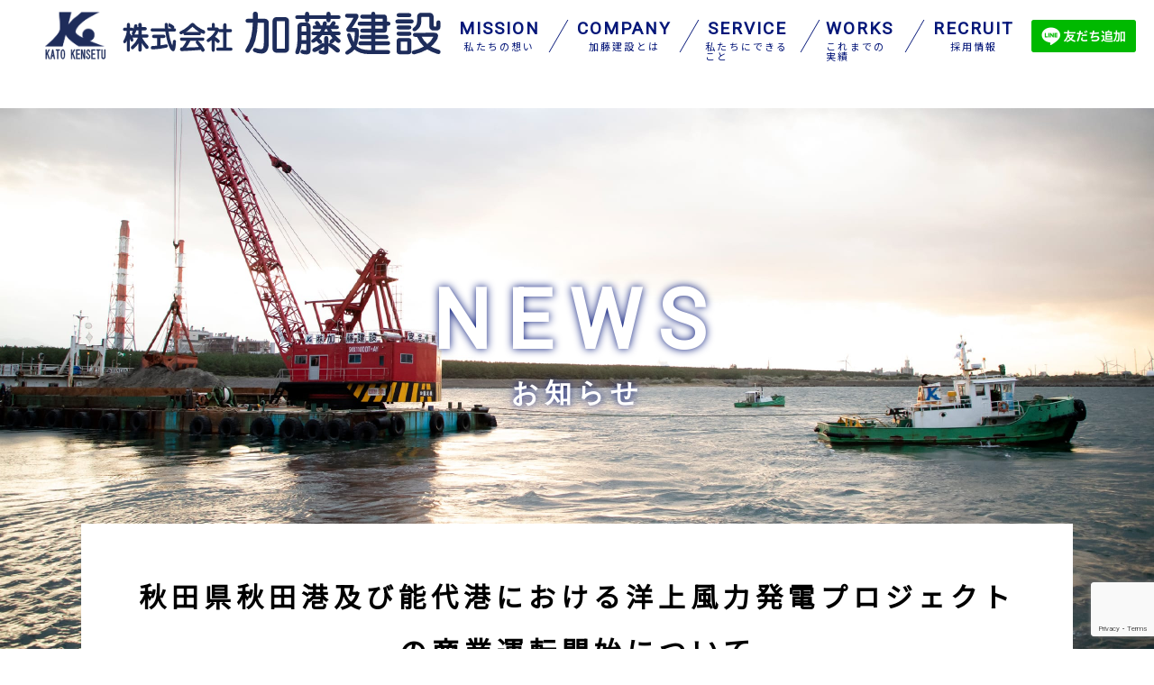

--- FILE ---
content_type: text/html; charset=UTF-8
request_url: https://katokensetu.co.jp/news/%E7%A7%8B%E7%94%B0%E7%9C%8C%E7%A7%8B%E7%94%B0%E6%B8%AF%E5%8F%8A%E3%81%B3%E8%83%BD%E4%BB%A3%E6%B8%AF%E3%81%AB%E3%81%8A%E3%81%91%E3%82%8B%E6%B4%8B%E4%B8%8A%E9%A2%A8%E5%8A%9B%E7%99%BA%E9%9B%BB%E3%83%97/
body_size: 38575
content:
<!DOCTYPE html>
<html dir="ltr" lang="ja" prefix="og: https://ogp.me/ns#" prefix="og: http://ogp.me/ns#">

<head>
	<meta charset="UTF-8" />
	<meta name="viewport" content="width=device-width, initial-scale=1.0" />
	<title>秋田県秋田港及び能代港における洋上風力発電プロジェクトの商業運転開始について | 株式会社加藤建設</title>

		<!-- All in One SEO 4.9.3 - aioseo.com -->
	<meta name="description" content="株式会社加藤建設は、特別目的会社「秋田洋上風力発電株式会社」（以下、AOW）を通じ、丸紅株式会社、株式会社大林" />
	<meta name="robots" content="max-image-preview:large" />
	<meta name="google-site-verification" content="Om2euKTUWgHLt9rO3ukKL-HPzIZef6segoxOolVKMfk" />
	<link rel="canonical" href="https://katokensetu.co.jp/news/%e7%a7%8b%e7%94%b0%e7%9c%8c%e7%a7%8b%e7%94%b0%e6%b8%af%e5%8f%8a%e3%81%b3%e8%83%bd%e4%bb%a3%e6%b8%af%e3%81%ab%e3%81%8a%e3%81%91%e3%82%8b%e6%b4%8b%e4%b8%8a%e9%a2%a8%e5%8a%9b%e7%99%ba%e9%9b%bb%e3%83%97/" />
	<meta name="generator" content="All in One SEO (AIOSEO) 4.9.3" />
		<meta property="og:locale" content="ja_JP" />
		<meta property="og:site_name" content="株式会社加藤建設 |" />
		<meta property="og:type" content="article" />
		<meta property="og:title" content="秋田県秋田港及び能代港における洋上風力発電プロジェクトの商業運転開始について | 株式会社加藤建設" />
		<meta property="og:description" content="株式会社加藤建設は、特別目的会社「秋田洋上風力発電株式会社」（以下、AOW）を通じ、丸紅株式会社、株式会社大林" />
		<meta property="og:url" content="https://katokensetu.co.jp/news/%e7%a7%8b%e7%94%b0%e7%9c%8c%e7%a7%8b%e7%94%b0%e6%b8%af%e5%8f%8a%e3%81%b3%e8%83%bd%e4%bb%a3%e6%b8%af%e3%81%ab%e3%81%8a%e3%81%91%e3%82%8b%e6%b4%8b%e4%b8%8a%e9%a2%a8%e5%8a%9b%e7%99%ba%e9%9b%bb%e3%83%97/" />
		<meta property="article:published_time" content="2022-12-22T07:13:54+00:00" />
		<meta property="article:modified_time" content="2022-12-22T07:13:55+00:00" />
		<meta name="twitter:card" content="summary" />
		<meta name="twitter:title" content="秋田県秋田港及び能代港における洋上風力発電プロジェクトの商業運転開始について | 株式会社加藤建設" />
		<meta name="twitter:description" content="株式会社加藤建設は、特別目的会社「秋田洋上風力発電株式会社」（以下、AOW）を通じ、丸紅株式会社、株式会社大林" />
		<script type="application/ld+json" class="aioseo-schema">
			{"@context":"https:\/\/schema.org","@graph":[{"@type":"BreadcrumbList","@id":"https:\/\/katokensetu.co.jp\/news\/%e7%a7%8b%e7%94%b0%e7%9c%8c%e7%a7%8b%e7%94%b0%e6%b8%af%e5%8f%8a%e3%81%b3%e8%83%bd%e4%bb%a3%e6%b8%af%e3%81%ab%e3%81%8a%e3%81%91%e3%82%8b%e6%b4%8b%e4%b8%8a%e9%a2%a8%e5%8a%9b%e7%99%ba%e9%9b%bb%e3%83%97\/#breadcrumblist","itemListElement":[{"@type":"ListItem","@id":"https:\/\/katokensetu.co.jp#listItem","position":1,"name":"\u30db\u30fc\u30e0","item":"https:\/\/katokensetu.co.jp","nextItem":{"@type":"ListItem","@id":"https:\/\/katokensetu.co.jp\/news\/#listItem","name":"\u304a\u77e5\u3089\u305b"}},{"@type":"ListItem","@id":"https:\/\/katokensetu.co.jp\/news\/#listItem","position":2,"name":"\u304a\u77e5\u3089\u305b","item":"https:\/\/katokensetu.co.jp\/news\/","nextItem":{"@type":"ListItem","@id":"https:\/\/katokensetu.co.jp\/news\/%e7%a7%8b%e7%94%b0%e7%9c%8c%e7%a7%8b%e7%94%b0%e6%b8%af%e5%8f%8a%e3%81%b3%e8%83%bd%e4%bb%a3%e6%b8%af%e3%81%ab%e3%81%8a%e3%81%91%e3%82%8b%e6%b4%8b%e4%b8%8a%e9%a2%a8%e5%8a%9b%e7%99%ba%e9%9b%bb%e3%83%97\/#listItem","name":"\u79cb\u7530\u770c\u79cb\u7530\u6e2f\u53ca\u3073\u80fd\u4ee3\u6e2f\u306b\u304a\u3051\u308b\u6d0b\u4e0a\u98a8\u529b\u767a\u96fb\u30d7\u30ed\u30b8\u30a7\u30af\u30c8\u306e\u5546\u696d\u904b\u8ee2\u958b\u59cb\u306b\u3064\u3044\u3066"},"previousItem":{"@type":"ListItem","@id":"https:\/\/katokensetu.co.jp#listItem","name":"\u30db\u30fc\u30e0"}},{"@type":"ListItem","@id":"https:\/\/katokensetu.co.jp\/news\/%e7%a7%8b%e7%94%b0%e7%9c%8c%e7%a7%8b%e7%94%b0%e6%b8%af%e5%8f%8a%e3%81%b3%e8%83%bd%e4%bb%a3%e6%b8%af%e3%81%ab%e3%81%8a%e3%81%91%e3%82%8b%e6%b4%8b%e4%b8%8a%e9%a2%a8%e5%8a%9b%e7%99%ba%e9%9b%bb%e3%83%97\/#listItem","position":3,"name":"\u79cb\u7530\u770c\u79cb\u7530\u6e2f\u53ca\u3073\u80fd\u4ee3\u6e2f\u306b\u304a\u3051\u308b\u6d0b\u4e0a\u98a8\u529b\u767a\u96fb\u30d7\u30ed\u30b8\u30a7\u30af\u30c8\u306e\u5546\u696d\u904b\u8ee2\u958b\u59cb\u306b\u3064\u3044\u3066","previousItem":{"@type":"ListItem","@id":"https:\/\/katokensetu.co.jp\/news\/#listItem","name":"\u304a\u77e5\u3089\u305b"}}]},{"@type":"Organization","@id":"https:\/\/katokensetu.co.jp\/#organization","name":"\u682a\u5f0f\u4f1a\u793e\u52a0\u85e4\u5efa\u8a2d","url":"https:\/\/katokensetu.co.jp\/","logo":{"@type":"ImageObject","url":"https:\/\/katokensetu.jp\/wp-content\/uploads\/2021\/02\/favicon.png","@id":"https:\/\/katokensetu.co.jp\/news\/%e7%a7%8b%e7%94%b0%e7%9c%8c%e7%a7%8b%e7%94%b0%e6%b8%af%e5%8f%8a%e3%81%b3%e8%83%bd%e4%bb%a3%e6%b8%af%e3%81%ab%e3%81%8a%e3%81%91%e3%82%8b%e6%b4%8b%e4%b8%8a%e9%a2%a8%e5%8a%9b%e7%99%ba%e9%9b%bb%e3%83%97\/#organizationLogo"},"image":{"@id":"https:\/\/katokensetu.co.jp\/news\/%e7%a7%8b%e7%94%b0%e7%9c%8c%e7%a7%8b%e7%94%b0%e6%b8%af%e5%8f%8a%e3%81%b3%e8%83%bd%e4%bb%a3%e6%b8%af%e3%81%ab%e3%81%8a%e3%81%91%e3%82%8b%e6%b4%8b%e4%b8%8a%e9%a2%a8%e5%8a%9b%e7%99%ba%e9%9b%bb%e3%83%97\/#organizationLogo"}},{"@type":"WebPage","@id":"https:\/\/katokensetu.co.jp\/news\/%e7%a7%8b%e7%94%b0%e7%9c%8c%e7%a7%8b%e7%94%b0%e6%b8%af%e5%8f%8a%e3%81%b3%e8%83%bd%e4%bb%a3%e6%b8%af%e3%81%ab%e3%81%8a%e3%81%91%e3%82%8b%e6%b4%8b%e4%b8%8a%e9%a2%a8%e5%8a%9b%e7%99%ba%e9%9b%bb%e3%83%97\/#webpage","url":"https:\/\/katokensetu.co.jp\/news\/%e7%a7%8b%e7%94%b0%e7%9c%8c%e7%a7%8b%e7%94%b0%e6%b8%af%e5%8f%8a%e3%81%b3%e8%83%bd%e4%bb%a3%e6%b8%af%e3%81%ab%e3%81%8a%e3%81%91%e3%82%8b%e6%b4%8b%e4%b8%8a%e9%a2%a8%e5%8a%9b%e7%99%ba%e9%9b%bb%e3%83%97\/","name":"\u79cb\u7530\u770c\u79cb\u7530\u6e2f\u53ca\u3073\u80fd\u4ee3\u6e2f\u306b\u304a\u3051\u308b\u6d0b\u4e0a\u98a8\u529b\u767a\u96fb\u30d7\u30ed\u30b8\u30a7\u30af\u30c8\u306e\u5546\u696d\u904b\u8ee2\u958b\u59cb\u306b\u3064\u3044\u3066 | \u682a\u5f0f\u4f1a\u793e\u52a0\u85e4\u5efa\u8a2d","description":"\u682a\u5f0f\u4f1a\u793e\u52a0\u85e4\u5efa\u8a2d\u306f\u3001\u7279\u5225\u76ee\u7684\u4f1a\u793e\u300c\u79cb\u7530\u6d0b\u4e0a\u98a8\u529b\u767a\u96fb\u682a\u5f0f\u4f1a\u793e\u300d\uff08\u4ee5\u4e0b\u3001AOW\uff09\u3092\u901a\u3058\u3001\u4e38\u7d05\u682a\u5f0f\u4f1a\u793e\u3001\u682a\u5f0f\u4f1a\u793e\u5927\u6797","inLanguage":"ja","isPartOf":{"@id":"https:\/\/katokensetu.co.jp\/#website"},"breadcrumb":{"@id":"https:\/\/katokensetu.co.jp\/news\/%e7%a7%8b%e7%94%b0%e7%9c%8c%e7%a7%8b%e7%94%b0%e6%b8%af%e5%8f%8a%e3%81%b3%e8%83%bd%e4%bb%a3%e6%b8%af%e3%81%ab%e3%81%8a%e3%81%91%e3%82%8b%e6%b4%8b%e4%b8%8a%e9%a2%a8%e5%8a%9b%e7%99%ba%e9%9b%bb%e3%83%97\/#breadcrumblist"},"datePublished":"2022-12-22T16:13:54+09:00","dateModified":"2022-12-22T16:13:55+09:00"},{"@type":"WebSite","@id":"https:\/\/katokensetu.co.jp\/#website","url":"https:\/\/katokensetu.co.jp\/","name":"\u682a\u5f0f\u4f1a\u793e\u52a0\u85e4\u5efa\u8a2d","inLanguage":"ja","publisher":{"@id":"https:\/\/katokensetu.co.jp\/#organization"}}]}
		</script>
		<!-- All in One SEO -->

<link rel='dns-prefetch' href='//ajax.googleapis.com' />
<link rel='dns-prefetch' href='//www.google.com' />
<link rel='dns-prefetch' href='//fonts.googleapis.com' />
<link rel="alternate" title="oEmbed (JSON)" type="application/json+oembed" href="https://katokensetu.co.jp/wp-json/oembed/1.0/embed?url=https%3A%2F%2Fkatokensetu.co.jp%2Fnews%2F%25e7%25a7%258b%25e7%2594%25b0%25e7%259c%258c%25e7%25a7%258b%25e7%2594%25b0%25e6%25b8%25af%25e5%258f%258a%25e3%2581%25b3%25e8%2583%25bd%25e4%25bb%25a3%25e6%25b8%25af%25e3%2581%25ab%25e3%2581%258a%25e3%2581%2591%25e3%2582%258b%25e6%25b4%258b%25e4%25b8%258a%25e9%25a2%25a8%25e5%258a%259b%25e7%2599%25ba%25e9%259b%25bb%25e3%2583%2597%2F" />
<link rel="alternate" title="oEmbed (XML)" type="text/xml+oembed" href="https://katokensetu.co.jp/wp-json/oembed/1.0/embed?url=https%3A%2F%2Fkatokensetu.co.jp%2Fnews%2F%25e7%25a7%258b%25e7%2594%25b0%25e7%259c%258c%25e7%25a7%258b%25e7%2594%25b0%25e6%25b8%25af%25e5%258f%258a%25e3%2581%25b3%25e8%2583%25bd%25e4%25bb%25a3%25e6%25b8%25af%25e3%2581%25ab%25e3%2581%258a%25e3%2581%2591%25e3%2582%258b%25e6%25b4%258b%25e4%25b8%258a%25e9%25a2%25a8%25e5%258a%259b%25e7%2599%25ba%25e9%259b%25bb%25e3%2583%2597%2F&#038;format=xml" />
<style id='wp-img-auto-sizes-contain-inline-css' type='text/css'>
img:is([sizes=auto i],[sizes^="auto," i]){contain-intrinsic-size:3000px 1500px}
/*# sourceURL=wp-img-auto-sizes-contain-inline-css */
</style>
<style id='wp-emoji-styles-inline-css' type='text/css'>

	img.wp-smiley, img.emoji {
		display: inline !important;
		border: none !important;
		box-shadow: none !important;
		height: 1em !important;
		width: 1em !important;
		margin: 0 0.07em !important;
		vertical-align: -0.1em !important;
		background: none !important;
		padding: 0 !important;
	}
/*# sourceURL=wp-emoji-styles-inline-css */
</style>
<style id='wp-block-library-inline-css' type='text/css'>
:root{--wp-block-synced-color:#7a00df;--wp-block-synced-color--rgb:122,0,223;--wp-bound-block-color:var(--wp-block-synced-color);--wp-editor-canvas-background:#ddd;--wp-admin-theme-color:#007cba;--wp-admin-theme-color--rgb:0,124,186;--wp-admin-theme-color-darker-10:#006ba1;--wp-admin-theme-color-darker-10--rgb:0,107,160.5;--wp-admin-theme-color-darker-20:#005a87;--wp-admin-theme-color-darker-20--rgb:0,90,135;--wp-admin-border-width-focus:2px}@media (min-resolution:192dpi){:root{--wp-admin-border-width-focus:1.5px}}.wp-element-button{cursor:pointer}:root .has-very-light-gray-background-color{background-color:#eee}:root .has-very-dark-gray-background-color{background-color:#313131}:root .has-very-light-gray-color{color:#eee}:root .has-very-dark-gray-color{color:#313131}:root .has-vivid-green-cyan-to-vivid-cyan-blue-gradient-background{background:linear-gradient(135deg,#00d084,#0693e3)}:root .has-purple-crush-gradient-background{background:linear-gradient(135deg,#34e2e4,#4721fb 50%,#ab1dfe)}:root .has-hazy-dawn-gradient-background{background:linear-gradient(135deg,#faaca8,#dad0ec)}:root .has-subdued-olive-gradient-background{background:linear-gradient(135deg,#fafae1,#67a671)}:root .has-atomic-cream-gradient-background{background:linear-gradient(135deg,#fdd79a,#004a59)}:root .has-nightshade-gradient-background{background:linear-gradient(135deg,#330968,#31cdcf)}:root .has-midnight-gradient-background{background:linear-gradient(135deg,#020381,#2874fc)}:root{--wp--preset--font-size--normal:16px;--wp--preset--font-size--huge:42px}.has-regular-font-size{font-size:1em}.has-larger-font-size{font-size:2.625em}.has-normal-font-size{font-size:var(--wp--preset--font-size--normal)}.has-huge-font-size{font-size:var(--wp--preset--font-size--huge)}.has-text-align-center{text-align:center}.has-text-align-left{text-align:left}.has-text-align-right{text-align:right}.has-fit-text{white-space:nowrap!important}#end-resizable-editor-section{display:none}.aligncenter{clear:both}.items-justified-left{justify-content:flex-start}.items-justified-center{justify-content:center}.items-justified-right{justify-content:flex-end}.items-justified-space-between{justify-content:space-between}.screen-reader-text{border:0;clip-path:inset(50%);height:1px;margin:-1px;overflow:hidden;padding:0;position:absolute;width:1px;word-wrap:normal!important}.screen-reader-text:focus{background-color:#ddd;clip-path:none;color:#444;display:block;font-size:1em;height:auto;left:5px;line-height:normal;padding:15px 23px 14px;text-decoration:none;top:5px;width:auto;z-index:100000}html :where(.has-border-color){border-style:solid}html :where([style*=border-top-color]){border-top-style:solid}html :where([style*=border-right-color]){border-right-style:solid}html :where([style*=border-bottom-color]){border-bottom-style:solid}html :where([style*=border-left-color]){border-left-style:solid}html :where([style*=border-width]){border-style:solid}html :where([style*=border-top-width]){border-top-style:solid}html :where([style*=border-right-width]){border-right-style:solid}html :where([style*=border-bottom-width]){border-bottom-style:solid}html :where([style*=border-left-width]){border-left-style:solid}html :where(img[class*=wp-image-]){height:auto;max-width:100%}:where(figure){margin:0 0 1em}html :where(.is-position-sticky){--wp-admin--admin-bar--position-offset:var(--wp-admin--admin-bar--height,0px)}@media screen and (max-width:600px){html :where(.is-position-sticky){--wp-admin--admin-bar--position-offset:0px}}

/*# sourceURL=wp-block-library-inline-css */
</style><style id='global-styles-inline-css' type='text/css'>
:root{--wp--preset--aspect-ratio--square: 1;--wp--preset--aspect-ratio--4-3: 4/3;--wp--preset--aspect-ratio--3-4: 3/4;--wp--preset--aspect-ratio--3-2: 3/2;--wp--preset--aspect-ratio--2-3: 2/3;--wp--preset--aspect-ratio--16-9: 16/9;--wp--preset--aspect-ratio--9-16: 9/16;--wp--preset--color--black: #000000;--wp--preset--color--cyan-bluish-gray: #abb8c3;--wp--preset--color--white: #ffffff;--wp--preset--color--pale-pink: #f78da7;--wp--preset--color--vivid-red: #cf2e2e;--wp--preset--color--luminous-vivid-orange: #ff6900;--wp--preset--color--luminous-vivid-amber: #fcb900;--wp--preset--color--light-green-cyan: #7bdcb5;--wp--preset--color--vivid-green-cyan: #00d084;--wp--preset--color--pale-cyan-blue: #8ed1fc;--wp--preset--color--vivid-cyan-blue: #0693e3;--wp--preset--color--vivid-purple: #9b51e0;--wp--preset--gradient--vivid-cyan-blue-to-vivid-purple: linear-gradient(135deg,rgb(6,147,227) 0%,rgb(155,81,224) 100%);--wp--preset--gradient--light-green-cyan-to-vivid-green-cyan: linear-gradient(135deg,rgb(122,220,180) 0%,rgb(0,208,130) 100%);--wp--preset--gradient--luminous-vivid-amber-to-luminous-vivid-orange: linear-gradient(135deg,rgb(252,185,0) 0%,rgb(255,105,0) 100%);--wp--preset--gradient--luminous-vivid-orange-to-vivid-red: linear-gradient(135deg,rgb(255,105,0) 0%,rgb(207,46,46) 100%);--wp--preset--gradient--very-light-gray-to-cyan-bluish-gray: linear-gradient(135deg,rgb(238,238,238) 0%,rgb(169,184,195) 100%);--wp--preset--gradient--cool-to-warm-spectrum: linear-gradient(135deg,rgb(74,234,220) 0%,rgb(151,120,209) 20%,rgb(207,42,186) 40%,rgb(238,44,130) 60%,rgb(251,105,98) 80%,rgb(254,248,76) 100%);--wp--preset--gradient--blush-light-purple: linear-gradient(135deg,rgb(255,206,236) 0%,rgb(152,150,240) 100%);--wp--preset--gradient--blush-bordeaux: linear-gradient(135deg,rgb(254,205,165) 0%,rgb(254,45,45) 50%,rgb(107,0,62) 100%);--wp--preset--gradient--luminous-dusk: linear-gradient(135deg,rgb(255,203,112) 0%,rgb(199,81,192) 50%,rgb(65,88,208) 100%);--wp--preset--gradient--pale-ocean: linear-gradient(135deg,rgb(255,245,203) 0%,rgb(182,227,212) 50%,rgb(51,167,181) 100%);--wp--preset--gradient--electric-grass: linear-gradient(135deg,rgb(202,248,128) 0%,rgb(113,206,126) 100%);--wp--preset--gradient--midnight: linear-gradient(135deg,rgb(2,3,129) 0%,rgb(40,116,252) 100%);--wp--preset--font-size--small: 13px;--wp--preset--font-size--medium: 20px;--wp--preset--font-size--large: 36px;--wp--preset--font-size--x-large: 42px;--wp--preset--spacing--20: 0.44rem;--wp--preset--spacing--30: 0.67rem;--wp--preset--spacing--40: 1rem;--wp--preset--spacing--50: 1.5rem;--wp--preset--spacing--60: 2.25rem;--wp--preset--spacing--70: 3.38rem;--wp--preset--spacing--80: 5.06rem;--wp--preset--shadow--natural: 6px 6px 9px rgba(0, 0, 0, 0.2);--wp--preset--shadow--deep: 12px 12px 50px rgba(0, 0, 0, 0.4);--wp--preset--shadow--sharp: 6px 6px 0px rgba(0, 0, 0, 0.2);--wp--preset--shadow--outlined: 6px 6px 0px -3px rgb(255, 255, 255), 6px 6px rgb(0, 0, 0);--wp--preset--shadow--crisp: 6px 6px 0px rgb(0, 0, 0);}:where(.is-layout-flex){gap: 0.5em;}:where(.is-layout-grid){gap: 0.5em;}body .is-layout-flex{display: flex;}.is-layout-flex{flex-wrap: wrap;align-items: center;}.is-layout-flex > :is(*, div){margin: 0;}body .is-layout-grid{display: grid;}.is-layout-grid > :is(*, div){margin: 0;}:where(.wp-block-columns.is-layout-flex){gap: 2em;}:where(.wp-block-columns.is-layout-grid){gap: 2em;}:where(.wp-block-post-template.is-layout-flex){gap: 1.25em;}:where(.wp-block-post-template.is-layout-grid){gap: 1.25em;}.has-black-color{color: var(--wp--preset--color--black) !important;}.has-cyan-bluish-gray-color{color: var(--wp--preset--color--cyan-bluish-gray) !important;}.has-white-color{color: var(--wp--preset--color--white) !important;}.has-pale-pink-color{color: var(--wp--preset--color--pale-pink) !important;}.has-vivid-red-color{color: var(--wp--preset--color--vivid-red) !important;}.has-luminous-vivid-orange-color{color: var(--wp--preset--color--luminous-vivid-orange) !important;}.has-luminous-vivid-amber-color{color: var(--wp--preset--color--luminous-vivid-amber) !important;}.has-light-green-cyan-color{color: var(--wp--preset--color--light-green-cyan) !important;}.has-vivid-green-cyan-color{color: var(--wp--preset--color--vivid-green-cyan) !important;}.has-pale-cyan-blue-color{color: var(--wp--preset--color--pale-cyan-blue) !important;}.has-vivid-cyan-blue-color{color: var(--wp--preset--color--vivid-cyan-blue) !important;}.has-vivid-purple-color{color: var(--wp--preset--color--vivid-purple) !important;}.has-black-background-color{background-color: var(--wp--preset--color--black) !important;}.has-cyan-bluish-gray-background-color{background-color: var(--wp--preset--color--cyan-bluish-gray) !important;}.has-white-background-color{background-color: var(--wp--preset--color--white) !important;}.has-pale-pink-background-color{background-color: var(--wp--preset--color--pale-pink) !important;}.has-vivid-red-background-color{background-color: var(--wp--preset--color--vivid-red) !important;}.has-luminous-vivid-orange-background-color{background-color: var(--wp--preset--color--luminous-vivid-orange) !important;}.has-luminous-vivid-amber-background-color{background-color: var(--wp--preset--color--luminous-vivid-amber) !important;}.has-light-green-cyan-background-color{background-color: var(--wp--preset--color--light-green-cyan) !important;}.has-vivid-green-cyan-background-color{background-color: var(--wp--preset--color--vivid-green-cyan) !important;}.has-pale-cyan-blue-background-color{background-color: var(--wp--preset--color--pale-cyan-blue) !important;}.has-vivid-cyan-blue-background-color{background-color: var(--wp--preset--color--vivid-cyan-blue) !important;}.has-vivid-purple-background-color{background-color: var(--wp--preset--color--vivid-purple) !important;}.has-black-border-color{border-color: var(--wp--preset--color--black) !important;}.has-cyan-bluish-gray-border-color{border-color: var(--wp--preset--color--cyan-bluish-gray) !important;}.has-white-border-color{border-color: var(--wp--preset--color--white) !important;}.has-pale-pink-border-color{border-color: var(--wp--preset--color--pale-pink) !important;}.has-vivid-red-border-color{border-color: var(--wp--preset--color--vivid-red) !important;}.has-luminous-vivid-orange-border-color{border-color: var(--wp--preset--color--luminous-vivid-orange) !important;}.has-luminous-vivid-amber-border-color{border-color: var(--wp--preset--color--luminous-vivid-amber) !important;}.has-light-green-cyan-border-color{border-color: var(--wp--preset--color--light-green-cyan) !important;}.has-vivid-green-cyan-border-color{border-color: var(--wp--preset--color--vivid-green-cyan) !important;}.has-pale-cyan-blue-border-color{border-color: var(--wp--preset--color--pale-cyan-blue) !important;}.has-vivid-cyan-blue-border-color{border-color: var(--wp--preset--color--vivid-cyan-blue) !important;}.has-vivid-purple-border-color{border-color: var(--wp--preset--color--vivid-purple) !important;}.has-vivid-cyan-blue-to-vivid-purple-gradient-background{background: var(--wp--preset--gradient--vivid-cyan-blue-to-vivid-purple) !important;}.has-light-green-cyan-to-vivid-green-cyan-gradient-background{background: var(--wp--preset--gradient--light-green-cyan-to-vivid-green-cyan) !important;}.has-luminous-vivid-amber-to-luminous-vivid-orange-gradient-background{background: var(--wp--preset--gradient--luminous-vivid-amber-to-luminous-vivid-orange) !important;}.has-luminous-vivid-orange-to-vivid-red-gradient-background{background: var(--wp--preset--gradient--luminous-vivid-orange-to-vivid-red) !important;}.has-very-light-gray-to-cyan-bluish-gray-gradient-background{background: var(--wp--preset--gradient--very-light-gray-to-cyan-bluish-gray) !important;}.has-cool-to-warm-spectrum-gradient-background{background: var(--wp--preset--gradient--cool-to-warm-spectrum) !important;}.has-blush-light-purple-gradient-background{background: var(--wp--preset--gradient--blush-light-purple) !important;}.has-blush-bordeaux-gradient-background{background: var(--wp--preset--gradient--blush-bordeaux) !important;}.has-luminous-dusk-gradient-background{background: var(--wp--preset--gradient--luminous-dusk) !important;}.has-pale-ocean-gradient-background{background: var(--wp--preset--gradient--pale-ocean) !important;}.has-electric-grass-gradient-background{background: var(--wp--preset--gradient--electric-grass) !important;}.has-midnight-gradient-background{background: var(--wp--preset--gradient--midnight) !important;}.has-small-font-size{font-size: var(--wp--preset--font-size--small) !important;}.has-medium-font-size{font-size: var(--wp--preset--font-size--medium) !important;}.has-large-font-size{font-size: var(--wp--preset--font-size--large) !important;}.has-x-large-font-size{font-size: var(--wp--preset--font-size--x-large) !important;}
/*# sourceURL=global-styles-inline-css */
</style>

<style id='classic-theme-styles-inline-css' type='text/css'>
/*! This file is auto-generated */
.wp-block-button__link{color:#fff;background-color:#32373c;border-radius:9999px;box-shadow:none;text-decoration:none;padding:calc(.667em + 2px) calc(1.333em + 2px);font-size:1.125em}.wp-block-file__button{background:#32373c;color:#fff;text-decoration:none}
/*# sourceURL=/wp-includes/css/classic-themes.min.css */
</style>
<link rel='stylesheet' id='contact-form-7-css' href='https://katokensetu.co.jp/wp-content/plugins/contact-form-7/includes/css/styles.css?ver=5.4' type='text/css' media='all' />
<link rel='stylesheet' id='main-css-css' href='https://katokensetu.co.jp/wp-content/themes/kato_kensetsu/css/style.css?ver=6.9' type='text/css' media='all' />
<link rel='stylesheet' id='add-css-css' href='https://katokensetu.co.jp/wp-content/themes/kato_kensetsu/css/add.css?ver=6.9' type='text/css' media='all' />
<link rel='stylesheet' id='google-fonts-css' href='https://fonts.googleapis.com/css?family=Noto+Sans+JP%3Awght%40400%3B500%3B700%7CRoboto%3Awght%40700%3B900&#038;display=swap&#038;ver=6.9' type='text/css' media='all' />
<link rel='stylesheet' id='wp-block-paragraph-css' href='https://katokensetu.co.jp/wp-includes/blocks/paragraph/style.min.css?ver=6.9' type='text/css' media='all' />
<link rel='stylesheet' id='wp-block-image-css' href='https://katokensetu.co.jp/wp-includes/blocks/image/style.min.css?ver=6.9' type='text/css' media='all' />
<script type="text/javascript" src="https://ajax.googleapis.com/ajax/libs/jquery/3.4.1/jquery.min.js?ver=3.4.1" id="jquery-js"></script>
<script type="text/javascript" src="https://katokensetu.co.jp/wp-content/themes/kato_kensetsu/js/main.js?ver=6.9" id="main-js-js"></script>
<link rel="https://api.w.org/" href="https://katokensetu.co.jp/wp-json/" /><link rel="alternate" title="JSON" type="application/json" href="https://katokensetu.co.jp/wp-json/wp/v2/news/451" /><link rel="EditURI" type="application/rsd+xml" title="RSD" href="https://katokensetu.co.jp/xmlrpc.php?rsd" />
<meta name="generator" content="WordPress 6.9" />
<link rel='shortlink' href='https://katokensetu.co.jp/?p=451' />
<link rel="icon" href="https://katokensetu.co.jp/wp-content/uploads/2021/02/cropped-favicon-32x32.png" sizes="32x32" />
<link rel="icon" href="https://katokensetu.co.jp/wp-content/uploads/2021/02/cropped-favicon-192x192.png" sizes="192x192" />
<link rel="apple-touch-icon" href="https://katokensetu.co.jp/wp-content/uploads/2021/02/cropped-favicon-180x180.png" />
<meta name="msapplication-TileImage" content="https://katokensetu.co.jp/wp-content/uploads/2021/02/cropped-favicon-270x270.png" />
</head>

<body>
	<header class="header">
		<a href="/" class="header__logo"><img src="https://katokensetu.co.jp/wp-content/themes/kato_kensetsu/img/page-parts/common/header_logo.svg" alt="加藤建設" /></a>
		<nav class="header__nav">
			<a href="/mission/" class="header__navLink">
				<div class="header__navLinkTextBox">
					<span class="header__navLinkText header__navLinkText--en">MISSION</span><span class="header__navLinkText header__navLinkText--ja">私たちの想い</span>
				</div>
			</a>
			<a href="/company/" class="header__navLink">
				<div class="header__navLinkTextBox">
					<span class="header__navLinkText header__navLinkText--en">COMPANY</span><span class="header__navLinkText header__navLinkText--ja">加藤建設とは</span>
				</div>
			</a>
			<a href="/service/" class="header__navLink">
				<div class="header__navLinkTextBox">
					<span class="header__navLinkText header__navLinkText--en">SERVICE</span><span class="header__navLinkText header__navLinkText--ja">私たちにできること</span>
				</div>
			</a>
			<a href="/works/" class="header__navLink">
				<div class="header__navLinkTextBox">
					<span class="header__navLinkText header__navLinkText--en">WORKS</span><span class="header__navLinkText header__navLinkText--ja">これまでの実績</span>
				</div>
			</a>
			<a href="/recruit/" class="header__navLink">
				<div class="header__navLinkTextBox">
					<span class="header__navLinkText header__navLinkText--en">RECRUIT</span><span class="header__navLinkText header__navLinkText--ja">採用情報</span>
				</div>
			</a>
			<a href="https://lin.ee/q4cBvnR" class="line"><img src="https://scdn.line-apps.com/n/line_add_friends/btn/ja.png" alt="友だち追加" height="36" border="0"></a>
		</nav>

		<button class="humburger">
			<span class="humburger__bur"></span>
			<span class="humburger__bur"></span>
			<span class="humburger__bur"></span>
		</button>
	</header>

<main class="main">
	
<div class="subpageMv">
	<h1>NEWS<span>お知らせ</span></h1>
	<img src="https://katokensetu.co.jp/wp-content/themes/kato_kensetsu/img/page-parts/news/mv_image.jpg" alt="mv_image.jpg" />
</div>
	<section class="subpageMvBottom">
		<div class="wrap1100">
			<div class="subpageMvBottom__box news">
				<h2 class="subTitle">秋田県秋田港及び能代港における洋上風力発電プロジェクトの商業運転開始について</h2>
				<time datetime="2022-12-22" class="newsDetail__date">2022年12月22日</time>
				<article class="newsDetail__contents">
					
<p>株式会社加藤建設は、特別目的会社「秋田洋上風力発電株式会社」（以下、AOW）を通じ、丸紅株式会社、株式会社大林組、東北電力株式会社、コスモエコパワー株式会社、関西電力株式会社、中部電力株式会社、株式会社秋田銀行、大森建設株式会社、株式会社沢木組、協和石油株式会社、株式会社寒風及び三共株式会社と共同で、秋田県秋田港及び能代港において、日本国内初の商業ベースでの大型洋上風力発電プロジェクト（以下、「本プロジェクト」）を進めてきました。</p>



<p>今般、能代港洋上風力発電所において、2022年12月22日に再生可能エネルギー固定価格買取制度（以下、「FIT制度」）に基づく商業運転を開始しました。</p>


<div class="wp-block-image">
<figure class="aligncenter size-full"><img fetchpriority="high" decoding="async" width="949" height="632" src="https://katokensetu.co.jp/wp-content/uploads/2022/12/78d0a586446b03f63896f21b2d8902e4.jpg" alt="" class="wp-image-452" srcset="https://katokensetu.co.jp/wp-content/uploads/2022/12/78d0a586446b03f63896f21b2d8902e4.jpg 949w, https://katokensetu.co.jp/wp-content/uploads/2022/12/78d0a586446b03f63896f21b2d8902e4-300x200.jpg 300w, https://katokensetu.co.jp/wp-content/uploads/2022/12/78d0a586446b03f63896f21b2d8902e4-768x511.jpg 768w" sizes="(max-width: 949px) 100vw, 949px" /></figure>
</div>


<p class="has-text-align-center">能代港洋上風力発電所（提供：秋田洋上風力発電株式会社）</p>



<p>秋田港洋上風力発電所については、現在試運転作業及び法定検査を進めており、間もなくFIT制度に基づく商業運転を開始する見込みです。AOWでは、今後20年間に亘り、能代港を拠点とした運転保守体制の下、両発電所の運転維持管理を行っていきます。 私たち加藤建設は、令和３年４月に新造船「第三若美号」を導入し本プロジェクトでは風車基礎（海底部分）の洗掘防止対策工事を施工しました。地元「秋田の風」の恩恵を地域に還元し、より良い環境空間造りに専念すると共に、今後も「郷土の未来を創造」して参る所存です。</p>
				</article>
				<div class="worksDetailBackpage">
					<a href="/news/" class="worksDetailBackpage__link">
						前のページに戻る
						<div class="worksDetailBackpage__arrow">
							<img src="https://katokensetu.co.jp/wp-content/themes/kato_kensetsu/img/page-parts/works/detail/worksDetail_arrow.svg" />
						</div>
					</a>
				</div>
			</div>
		</div>
	</section>
</main>

<footer class="footer">
	<div class="wrap footer__box">
		<div class="footer__textBox">
			<img src="https://katokensetu.co.jp/wp-content/themes/kato_kensetsu/img/page-parts/common/footer_logo.svg" alt="株式会社加藤建設" class="footer__logo" />
			<ul class="footer__list">
				<li class="footer__item footer__item--fontSmall">
					〒010-0431　秋田県男鹿市払戸字大樋16-1
				</li>
				<li class="footer__item">TEL：0185-46-3105</li>
				<li class="footer__item">FAX：0185-46-3106</li>
			</ul>
			<a href="/contact/" class="footer__contactLink">お問い合わせ
				<div class="footer__contactLinkArrow">
					<img src="https://katokensetu.co.jp/wp-content/themes/kato_kensetsu/img/page-parts/common/footer_arrow.svg" />
				</div>
			</a>
		</div>
		<div class="footer__googlemap">
			<iframe src="https://www.google.com/maps/embed?pb=!1m18!1m12!1m3!1d3059.5754919294973!2d139.93803905172064!3d39.92851519300793!2m3!1f0!2f0!3f0!3m2!1i1024!2i768!4f13.1!3m3!1m2!1s0x5f901986c1520629%3A0xe941cc8fc381f382!2z5qCq5byP5Lya56S-5Yqg6Jek5bu66Kit!5e0!3m2!1sja!2sjp!4v1611835208630!5m2!1sja!2sjp" width="100%" height="400" frameborder="0" style="border: 0" allowfullscreen="" aria-hidden="false" tabindex="0"></iframe>
		</div>
	</div>
</footer>

<script type="speculationrules">
{"prefetch":[{"source":"document","where":{"and":[{"href_matches":"/*"},{"not":{"href_matches":["/wp-*.php","/wp-admin/*","/wp-content/uploads/*","/wp-content/*","/wp-content/plugins/*","/wp-content/themes/kato_kensetsu/*","/*\\?(.+)"]}},{"not":{"selector_matches":"a[rel~=\"nofollow\"]"}},{"not":{"selector_matches":".no-prefetch, .no-prefetch a"}}]},"eagerness":"conservative"}]}
</script>
<script type="text/javascript" src="https://katokensetu.co.jp/wp-includes/js/dist/hooks.min.js?ver=dd5603f07f9220ed27f1" id="wp-hooks-js"></script>
<script type="text/javascript" src="https://katokensetu.co.jp/wp-includes/js/dist/i18n.min.js?ver=c26c3dc7bed366793375" id="wp-i18n-js"></script>
<script type="text/javascript" id="wp-i18n-js-after">
/* <![CDATA[ */
wp.i18n.setLocaleData( { 'text direction\u0004ltr': [ 'ltr' ] } );
//# sourceURL=wp-i18n-js-after
/* ]]> */
</script>
<script type="text/javascript" src="https://katokensetu.co.jp/wp-includes/js/dist/url.min.js?ver=9e178c9516d1222dc834" id="wp-url-js"></script>
<script type="text/javascript" id="wp-api-fetch-js-translations">
/* <![CDATA[ */
( function( domain, translations ) {
	var localeData = translations.locale_data[ domain ] || translations.locale_data.messages;
	localeData[""].domain = domain;
	wp.i18n.setLocaleData( localeData, domain );
} )( "default", {"translation-revision-date":"2025-11-28 11:59:02+0000","generator":"GlotPress\/4.0.3","domain":"messages","locale_data":{"messages":{"":{"domain":"messages","plural-forms":"nplurals=1; plural=0;","lang":"ja_JP"},"Could not get a valid response from the server.":["\u30b5\u30fc\u30d0\u30fc\u304b\u3089\u6b63\u3057\u3044\u5fdc\u7b54\u304c\u3042\u308a\u307e\u305b\u3093\u3067\u3057\u305f\u3002"],"Unable to connect. Please check your Internet connection.":["\u63a5\u7d9a\u3067\u304d\u307e\u305b\u3093\u3002\u30a4\u30f3\u30bf\u30fc\u30cd\u30c3\u30c8\u63a5\u7d9a\u3092\u78ba\u8a8d\u3057\u3066\u304f\u3060\u3055\u3044\u3002"],"Media upload failed. If this is a photo or a large image, please scale it down and try again.":["\u30e1\u30c7\u30a3\u30a2\u306e\u30a2\u30c3\u30d7\u30ed\u30fc\u30c9\u306b\u5931\u6557\u3057\u307e\u3057\u305f\u3002 \u5199\u771f\u307e\u305f\u306f\u5927\u304d\u306a\u753b\u50cf\u306e\u5834\u5408\u306f\u3001\u7e2e\u5c0f\u3057\u3066\u3082\u3046\u4e00\u5ea6\u304a\u8a66\u3057\u304f\u3060\u3055\u3044\u3002"],"The response is not a valid JSON response.":["\u8fd4\u7b54\u304c\u6b63\u3057\u3044 JSON \u30ec\u30b9\u30dd\u30f3\u30b9\u3067\u306f\u3042\u308a\u307e\u305b\u3093\u3002"]}},"comment":{"reference":"wp-includes\/js\/dist\/api-fetch.js"}} );
//# sourceURL=wp-api-fetch-js-translations
/* ]]> */
</script>
<script type="text/javascript" src="https://katokensetu.co.jp/wp-includes/js/dist/api-fetch.min.js?ver=3a4d9af2b423048b0dee" id="wp-api-fetch-js"></script>
<script type="text/javascript" id="wp-api-fetch-js-after">
/* <![CDATA[ */
wp.apiFetch.use( wp.apiFetch.createRootURLMiddleware( "https://katokensetu.co.jp/wp-json/" ) );
wp.apiFetch.nonceMiddleware = wp.apiFetch.createNonceMiddleware( "b505ada5d5" );
wp.apiFetch.use( wp.apiFetch.nonceMiddleware );
wp.apiFetch.use( wp.apiFetch.mediaUploadMiddleware );
wp.apiFetch.nonceEndpoint = "https://katokensetu.co.jp/wp-admin/admin-ajax.php?action=rest-nonce";
//# sourceURL=wp-api-fetch-js-after
/* ]]> */
</script>
<script type="text/javascript" src="https://katokensetu.co.jp/wp-includes/js/dist/vendor/wp-polyfill.min.js?ver=3.15.0" id="wp-polyfill-js"></script>
<script type="text/javascript" id="contact-form-7-js-extra">
/* <![CDATA[ */
var wpcf7 = [];
//# sourceURL=contact-form-7-js-extra
/* ]]> */
</script>
<script type="text/javascript" src="https://katokensetu.co.jp/wp-content/plugins/contact-form-7/includes/js/index.js?ver=5.4" id="contact-form-7-js"></script>
<script type="text/javascript" src="https://www.google.com/recaptcha/api.js?render=6LdeVHcjAAAAALKDYRdn6KYVoBsrY7ycAzmwq-RN&amp;ver=3.0" id="google-recaptcha-js"></script>
<script type="text/javascript" id="wpcf7-recaptcha-js-extra">
/* <![CDATA[ */
var wpcf7_recaptcha = {"sitekey":"6LdeVHcjAAAAALKDYRdn6KYVoBsrY7ycAzmwq-RN","actions":{"homepage":"homepage","contactform":"contactform"}};
//# sourceURL=wpcf7-recaptcha-js-extra
/* ]]> */
</script>
<script type="text/javascript" src="https://katokensetu.co.jp/wp-content/plugins/contact-form-7/modules/recaptcha/index.js?ver=5.4" id="wpcf7-recaptcha-js"></script>
<script id="wp-emoji-settings" type="application/json">
{"baseUrl":"https://s.w.org/images/core/emoji/17.0.2/72x72/","ext":".png","svgUrl":"https://s.w.org/images/core/emoji/17.0.2/svg/","svgExt":".svg","source":{"concatemoji":"https://katokensetu.co.jp/wp-includes/js/wp-emoji-release.min.js?ver=6.9"}}
</script>
<script type="module">
/* <![CDATA[ */
/*! This file is auto-generated */
const a=JSON.parse(document.getElementById("wp-emoji-settings").textContent),o=(window._wpemojiSettings=a,"wpEmojiSettingsSupports"),s=["flag","emoji"];function i(e){try{var t={supportTests:e,timestamp:(new Date).valueOf()};sessionStorage.setItem(o,JSON.stringify(t))}catch(e){}}function c(e,t,n){e.clearRect(0,0,e.canvas.width,e.canvas.height),e.fillText(t,0,0);t=new Uint32Array(e.getImageData(0,0,e.canvas.width,e.canvas.height).data);e.clearRect(0,0,e.canvas.width,e.canvas.height),e.fillText(n,0,0);const a=new Uint32Array(e.getImageData(0,0,e.canvas.width,e.canvas.height).data);return t.every((e,t)=>e===a[t])}function p(e,t){e.clearRect(0,0,e.canvas.width,e.canvas.height),e.fillText(t,0,0);var n=e.getImageData(16,16,1,1);for(let e=0;e<n.data.length;e++)if(0!==n.data[e])return!1;return!0}function u(e,t,n,a){switch(t){case"flag":return n(e,"\ud83c\udff3\ufe0f\u200d\u26a7\ufe0f","\ud83c\udff3\ufe0f\u200b\u26a7\ufe0f")?!1:!n(e,"\ud83c\udde8\ud83c\uddf6","\ud83c\udde8\u200b\ud83c\uddf6")&&!n(e,"\ud83c\udff4\udb40\udc67\udb40\udc62\udb40\udc65\udb40\udc6e\udb40\udc67\udb40\udc7f","\ud83c\udff4\u200b\udb40\udc67\u200b\udb40\udc62\u200b\udb40\udc65\u200b\udb40\udc6e\u200b\udb40\udc67\u200b\udb40\udc7f");case"emoji":return!a(e,"\ud83e\u1fac8")}return!1}function f(e,t,n,a){let r;const o=(r="undefined"!=typeof WorkerGlobalScope&&self instanceof WorkerGlobalScope?new OffscreenCanvas(300,150):document.createElement("canvas")).getContext("2d",{willReadFrequently:!0}),s=(o.textBaseline="top",o.font="600 32px Arial",{});return e.forEach(e=>{s[e]=t(o,e,n,a)}),s}function r(e){var t=document.createElement("script");t.src=e,t.defer=!0,document.head.appendChild(t)}a.supports={everything:!0,everythingExceptFlag:!0},new Promise(t=>{let n=function(){try{var e=JSON.parse(sessionStorage.getItem(o));if("object"==typeof e&&"number"==typeof e.timestamp&&(new Date).valueOf()<e.timestamp+604800&&"object"==typeof e.supportTests)return e.supportTests}catch(e){}return null}();if(!n){if("undefined"!=typeof Worker&&"undefined"!=typeof OffscreenCanvas&&"undefined"!=typeof URL&&URL.createObjectURL&&"undefined"!=typeof Blob)try{var e="postMessage("+f.toString()+"("+[JSON.stringify(s),u.toString(),c.toString(),p.toString()].join(",")+"));",a=new Blob([e],{type:"text/javascript"});const r=new Worker(URL.createObjectURL(a),{name:"wpTestEmojiSupports"});return void(r.onmessage=e=>{i(n=e.data),r.terminate(),t(n)})}catch(e){}i(n=f(s,u,c,p))}t(n)}).then(e=>{for(const n in e)a.supports[n]=e[n],a.supports.everything=a.supports.everything&&a.supports[n],"flag"!==n&&(a.supports.everythingExceptFlag=a.supports.everythingExceptFlag&&a.supports[n]);var t;a.supports.everythingExceptFlag=a.supports.everythingExceptFlag&&!a.supports.flag,a.supports.everything||((t=a.source||{}).concatemoji?r(t.concatemoji):t.wpemoji&&t.twemoji&&(r(t.twemoji),r(t.wpemoji)))});
//# sourceURL=https://katokensetu.co.jp/wp-includes/js/wp-emoji-loader.min.js
/* ]]> */
</script>
</body>

</html>


--- FILE ---
content_type: text/html; charset=utf-8
request_url: https://www.google.com/recaptcha/api2/anchor?ar=1&k=6LdeVHcjAAAAALKDYRdn6KYVoBsrY7ycAzmwq-RN&co=aHR0cHM6Ly9rYXRva2Vuc2V0dS5jby5qcDo0NDM.&hl=en&v=PoyoqOPhxBO7pBk68S4YbpHZ&size=invisible&anchor-ms=20000&execute-ms=30000&cb=5ssnrsh2rh2d
body_size: 48812
content:
<!DOCTYPE HTML><html dir="ltr" lang="en"><head><meta http-equiv="Content-Type" content="text/html; charset=UTF-8">
<meta http-equiv="X-UA-Compatible" content="IE=edge">
<title>reCAPTCHA</title>
<style type="text/css">
/* cyrillic-ext */
@font-face {
  font-family: 'Roboto';
  font-style: normal;
  font-weight: 400;
  font-stretch: 100%;
  src: url(//fonts.gstatic.com/s/roboto/v48/KFO7CnqEu92Fr1ME7kSn66aGLdTylUAMa3GUBHMdazTgWw.woff2) format('woff2');
  unicode-range: U+0460-052F, U+1C80-1C8A, U+20B4, U+2DE0-2DFF, U+A640-A69F, U+FE2E-FE2F;
}
/* cyrillic */
@font-face {
  font-family: 'Roboto';
  font-style: normal;
  font-weight: 400;
  font-stretch: 100%;
  src: url(//fonts.gstatic.com/s/roboto/v48/KFO7CnqEu92Fr1ME7kSn66aGLdTylUAMa3iUBHMdazTgWw.woff2) format('woff2');
  unicode-range: U+0301, U+0400-045F, U+0490-0491, U+04B0-04B1, U+2116;
}
/* greek-ext */
@font-face {
  font-family: 'Roboto';
  font-style: normal;
  font-weight: 400;
  font-stretch: 100%;
  src: url(//fonts.gstatic.com/s/roboto/v48/KFO7CnqEu92Fr1ME7kSn66aGLdTylUAMa3CUBHMdazTgWw.woff2) format('woff2');
  unicode-range: U+1F00-1FFF;
}
/* greek */
@font-face {
  font-family: 'Roboto';
  font-style: normal;
  font-weight: 400;
  font-stretch: 100%;
  src: url(//fonts.gstatic.com/s/roboto/v48/KFO7CnqEu92Fr1ME7kSn66aGLdTylUAMa3-UBHMdazTgWw.woff2) format('woff2');
  unicode-range: U+0370-0377, U+037A-037F, U+0384-038A, U+038C, U+038E-03A1, U+03A3-03FF;
}
/* math */
@font-face {
  font-family: 'Roboto';
  font-style: normal;
  font-weight: 400;
  font-stretch: 100%;
  src: url(//fonts.gstatic.com/s/roboto/v48/KFO7CnqEu92Fr1ME7kSn66aGLdTylUAMawCUBHMdazTgWw.woff2) format('woff2');
  unicode-range: U+0302-0303, U+0305, U+0307-0308, U+0310, U+0312, U+0315, U+031A, U+0326-0327, U+032C, U+032F-0330, U+0332-0333, U+0338, U+033A, U+0346, U+034D, U+0391-03A1, U+03A3-03A9, U+03B1-03C9, U+03D1, U+03D5-03D6, U+03F0-03F1, U+03F4-03F5, U+2016-2017, U+2034-2038, U+203C, U+2040, U+2043, U+2047, U+2050, U+2057, U+205F, U+2070-2071, U+2074-208E, U+2090-209C, U+20D0-20DC, U+20E1, U+20E5-20EF, U+2100-2112, U+2114-2115, U+2117-2121, U+2123-214F, U+2190, U+2192, U+2194-21AE, U+21B0-21E5, U+21F1-21F2, U+21F4-2211, U+2213-2214, U+2216-22FF, U+2308-230B, U+2310, U+2319, U+231C-2321, U+2336-237A, U+237C, U+2395, U+239B-23B7, U+23D0, U+23DC-23E1, U+2474-2475, U+25AF, U+25B3, U+25B7, U+25BD, U+25C1, U+25CA, U+25CC, U+25FB, U+266D-266F, U+27C0-27FF, U+2900-2AFF, U+2B0E-2B11, U+2B30-2B4C, U+2BFE, U+3030, U+FF5B, U+FF5D, U+1D400-1D7FF, U+1EE00-1EEFF;
}
/* symbols */
@font-face {
  font-family: 'Roboto';
  font-style: normal;
  font-weight: 400;
  font-stretch: 100%;
  src: url(//fonts.gstatic.com/s/roboto/v48/KFO7CnqEu92Fr1ME7kSn66aGLdTylUAMaxKUBHMdazTgWw.woff2) format('woff2');
  unicode-range: U+0001-000C, U+000E-001F, U+007F-009F, U+20DD-20E0, U+20E2-20E4, U+2150-218F, U+2190, U+2192, U+2194-2199, U+21AF, U+21E6-21F0, U+21F3, U+2218-2219, U+2299, U+22C4-22C6, U+2300-243F, U+2440-244A, U+2460-24FF, U+25A0-27BF, U+2800-28FF, U+2921-2922, U+2981, U+29BF, U+29EB, U+2B00-2BFF, U+4DC0-4DFF, U+FFF9-FFFB, U+10140-1018E, U+10190-1019C, U+101A0, U+101D0-101FD, U+102E0-102FB, U+10E60-10E7E, U+1D2C0-1D2D3, U+1D2E0-1D37F, U+1F000-1F0FF, U+1F100-1F1AD, U+1F1E6-1F1FF, U+1F30D-1F30F, U+1F315, U+1F31C, U+1F31E, U+1F320-1F32C, U+1F336, U+1F378, U+1F37D, U+1F382, U+1F393-1F39F, U+1F3A7-1F3A8, U+1F3AC-1F3AF, U+1F3C2, U+1F3C4-1F3C6, U+1F3CA-1F3CE, U+1F3D4-1F3E0, U+1F3ED, U+1F3F1-1F3F3, U+1F3F5-1F3F7, U+1F408, U+1F415, U+1F41F, U+1F426, U+1F43F, U+1F441-1F442, U+1F444, U+1F446-1F449, U+1F44C-1F44E, U+1F453, U+1F46A, U+1F47D, U+1F4A3, U+1F4B0, U+1F4B3, U+1F4B9, U+1F4BB, U+1F4BF, U+1F4C8-1F4CB, U+1F4D6, U+1F4DA, U+1F4DF, U+1F4E3-1F4E6, U+1F4EA-1F4ED, U+1F4F7, U+1F4F9-1F4FB, U+1F4FD-1F4FE, U+1F503, U+1F507-1F50B, U+1F50D, U+1F512-1F513, U+1F53E-1F54A, U+1F54F-1F5FA, U+1F610, U+1F650-1F67F, U+1F687, U+1F68D, U+1F691, U+1F694, U+1F698, U+1F6AD, U+1F6B2, U+1F6B9-1F6BA, U+1F6BC, U+1F6C6-1F6CF, U+1F6D3-1F6D7, U+1F6E0-1F6EA, U+1F6F0-1F6F3, U+1F6F7-1F6FC, U+1F700-1F7FF, U+1F800-1F80B, U+1F810-1F847, U+1F850-1F859, U+1F860-1F887, U+1F890-1F8AD, U+1F8B0-1F8BB, U+1F8C0-1F8C1, U+1F900-1F90B, U+1F93B, U+1F946, U+1F984, U+1F996, U+1F9E9, U+1FA00-1FA6F, U+1FA70-1FA7C, U+1FA80-1FA89, U+1FA8F-1FAC6, U+1FACE-1FADC, U+1FADF-1FAE9, U+1FAF0-1FAF8, U+1FB00-1FBFF;
}
/* vietnamese */
@font-face {
  font-family: 'Roboto';
  font-style: normal;
  font-weight: 400;
  font-stretch: 100%;
  src: url(//fonts.gstatic.com/s/roboto/v48/KFO7CnqEu92Fr1ME7kSn66aGLdTylUAMa3OUBHMdazTgWw.woff2) format('woff2');
  unicode-range: U+0102-0103, U+0110-0111, U+0128-0129, U+0168-0169, U+01A0-01A1, U+01AF-01B0, U+0300-0301, U+0303-0304, U+0308-0309, U+0323, U+0329, U+1EA0-1EF9, U+20AB;
}
/* latin-ext */
@font-face {
  font-family: 'Roboto';
  font-style: normal;
  font-weight: 400;
  font-stretch: 100%;
  src: url(//fonts.gstatic.com/s/roboto/v48/KFO7CnqEu92Fr1ME7kSn66aGLdTylUAMa3KUBHMdazTgWw.woff2) format('woff2');
  unicode-range: U+0100-02BA, U+02BD-02C5, U+02C7-02CC, U+02CE-02D7, U+02DD-02FF, U+0304, U+0308, U+0329, U+1D00-1DBF, U+1E00-1E9F, U+1EF2-1EFF, U+2020, U+20A0-20AB, U+20AD-20C0, U+2113, U+2C60-2C7F, U+A720-A7FF;
}
/* latin */
@font-face {
  font-family: 'Roboto';
  font-style: normal;
  font-weight: 400;
  font-stretch: 100%;
  src: url(//fonts.gstatic.com/s/roboto/v48/KFO7CnqEu92Fr1ME7kSn66aGLdTylUAMa3yUBHMdazQ.woff2) format('woff2');
  unicode-range: U+0000-00FF, U+0131, U+0152-0153, U+02BB-02BC, U+02C6, U+02DA, U+02DC, U+0304, U+0308, U+0329, U+2000-206F, U+20AC, U+2122, U+2191, U+2193, U+2212, U+2215, U+FEFF, U+FFFD;
}
/* cyrillic-ext */
@font-face {
  font-family: 'Roboto';
  font-style: normal;
  font-weight: 500;
  font-stretch: 100%;
  src: url(//fonts.gstatic.com/s/roboto/v48/KFO7CnqEu92Fr1ME7kSn66aGLdTylUAMa3GUBHMdazTgWw.woff2) format('woff2');
  unicode-range: U+0460-052F, U+1C80-1C8A, U+20B4, U+2DE0-2DFF, U+A640-A69F, U+FE2E-FE2F;
}
/* cyrillic */
@font-face {
  font-family: 'Roboto';
  font-style: normal;
  font-weight: 500;
  font-stretch: 100%;
  src: url(//fonts.gstatic.com/s/roboto/v48/KFO7CnqEu92Fr1ME7kSn66aGLdTylUAMa3iUBHMdazTgWw.woff2) format('woff2');
  unicode-range: U+0301, U+0400-045F, U+0490-0491, U+04B0-04B1, U+2116;
}
/* greek-ext */
@font-face {
  font-family: 'Roboto';
  font-style: normal;
  font-weight: 500;
  font-stretch: 100%;
  src: url(//fonts.gstatic.com/s/roboto/v48/KFO7CnqEu92Fr1ME7kSn66aGLdTylUAMa3CUBHMdazTgWw.woff2) format('woff2');
  unicode-range: U+1F00-1FFF;
}
/* greek */
@font-face {
  font-family: 'Roboto';
  font-style: normal;
  font-weight: 500;
  font-stretch: 100%;
  src: url(//fonts.gstatic.com/s/roboto/v48/KFO7CnqEu92Fr1ME7kSn66aGLdTylUAMa3-UBHMdazTgWw.woff2) format('woff2');
  unicode-range: U+0370-0377, U+037A-037F, U+0384-038A, U+038C, U+038E-03A1, U+03A3-03FF;
}
/* math */
@font-face {
  font-family: 'Roboto';
  font-style: normal;
  font-weight: 500;
  font-stretch: 100%;
  src: url(//fonts.gstatic.com/s/roboto/v48/KFO7CnqEu92Fr1ME7kSn66aGLdTylUAMawCUBHMdazTgWw.woff2) format('woff2');
  unicode-range: U+0302-0303, U+0305, U+0307-0308, U+0310, U+0312, U+0315, U+031A, U+0326-0327, U+032C, U+032F-0330, U+0332-0333, U+0338, U+033A, U+0346, U+034D, U+0391-03A1, U+03A3-03A9, U+03B1-03C9, U+03D1, U+03D5-03D6, U+03F0-03F1, U+03F4-03F5, U+2016-2017, U+2034-2038, U+203C, U+2040, U+2043, U+2047, U+2050, U+2057, U+205F, U+2070-2071, U+2074-208E, U+2090-209C, U+20D0-20DC, U+20E1, U+20E5-20EF, U+2100-2112, U+2114-2115, U+2117-2121, U+2123-214F, U+2190, U+2192, U+2194-21AE, U+21B0-21E5, U+21F1-21F2, U+21F4-2211, U+2213-2214, U+2216-22FF, U+2308-230B, U+2310, U+2319, U+231C-2321, U+2336-237A, U+237C, U+2395, U+239B-23B7, U+23D0, U+23DC-23E1, U+2474-2475, U+25AF, U+25B3, U+25B7, U+25BD, U+25C1, U+25CA, U+25CC, U+25FB, U+266D-266F, U+27C0-27FF, U+2900-2AFF, U+2B0E-2B11, U+2B30-2B4C, U+2BFE, U+3030, U+FF5B, U+FF5D, U+1D400-1D7FF, U+1EE00-1EEFF;
}
/* symbols */
@font-face {
  font-family: 'Roboto';
  font-style: normal;
  font-weight: 500;
  font-stretch: 100%;
  src: url(//fonts.gstatic.com/s/roboto/v48/KFO7CnqEu92Fr1ME7kSn66aGLdTylUAMaxKUBHMdazTgWw.woff2) format('woff2');
  unicode-range: U+0001-000C, U+000E-001F, U+007F-009F, U+20DD-20E0, U+20E2-20E4, U+2150-218F, U+2190, U+2192, U+2194-2199, U+21AF, U+21E6-21F0, U+21F3, U+2218-2219, U+2299, U+22C4-22C6, U+2300-243F, U+2440-244A, U+2460-24FF, U+25A0-27BF, U+2800-28FF, U+2921-2922, U+2981, U+29BF, U+29EB, U+2B00-2BFF, U+4DC0-4DFF, U+FFF9-FFFB, U+10140-1018E, U+10190-1019C, U+101A0, U+101D0-101FD, U+102E0-102FB, U+10E60-10E7E, U+1D2C0-1D2D3, U+1D2E0-1D37F, U+1F000-1F0FF, U+1F100-1F1AD, U+1F1E6-1F1FF, U+1F30D-1F30F, U+1F315, U+1F31C, U+1F31E, U+1F320-1F32C, U+1F336, U+1F378, U+1F37D, U+1F382, U+1F393-1F39F, U+1F3A7-1F3A8, U+1F3AC-1F3AF, U+1F3C2, U+1F3C4-1F3C6, U+1F3CA-1F3CE, U+1F3D4-1F3E0, U+1F3ED, U+1F3F1-1F3F3, U+1F3F5-1F3F7, U+1F408, U+1F415, U+1F41F, U+1F426, U+1F43F, U+1F441-1F442, U+1F444, U+1F446-1F449, U+1F44C-1F44E, U+1F453, U+1F46A, U+1F47D, U+1F4A3, U+1F4B0, U+1F4B3, U+1F4B9, U+1F4BB, U+1F4BF, U+1F4C8-1F4CB, U+1F4D6, U+1F4DA, U+1F4DF, U+1F4E3-1F4E6, U+1F4EA-1F4ED, U+1F4F7, U+1F4F9-1F4FB, U+1F4FD-1F4FE, U+1F503, U+1F507-1F50B, U+1F50D, U+1F512-1F513, U+1F53E-1F54A, U+1F54F-1F5FA, U+1F610, U+1F650-1F67F, U+1F687, U+1F68D, U+1F691, U+1F694, U+1F698, U+1F6AD, U+1F6B2, U+1F6B9-1F6BA, U+1F6BC, U+1F6C6-1F6CF, U+1F6D3-1F6D7, U+1F6E0-1F6EA, U+1F6F0-1F6F3, U+1F6F7-1F6FC, U+1F700-1F7FF, U+1F800-1F80B, U+1F810-1F847, U+1F850-1F859, U+1F860-1F887, U+1F890-1F8AD, U+1F8B0-1F8BB, U+1F8C0-1F8C1, U+1F900-1F90B, U+1F93B, U+1F946, U+1F984, U+1F996, U+1F9E9, U+1FA00-1FA6F, U+1FA70-1FA7C, U+1FA80-1FA89, U+1FA8F-1FAC6, U+1FACE-1FADC, U+1FADF-1FAE9, U+1FAF0-1FAF8, U+1FB00-1FBFF;
}
/* vietnamese */
@font-face {
  font-family: 'Roboto';
  font-style: normal;
  font-weight: 500;
  font-stretch: 100%;
  src: url(//fonts.gstatic.com/s/roboto/v48/KFO7CnqEu92Fr1ME7kSn66aGLdTylUAMa3OUBHMdazTgWw.woff2) format('woff2');
  unicode-range: U+0102-0103, U+0110-0111, U+0128-0129, U+0168-0169, U+01A0-01A1, U+01AF-01B0, U+0300-0301, U+0303-0304, U+0308-0309, U+0323, U+0329, U+1EA0-1EF9, U+20AB;
}
/* latin-ext */
@font-face {
  font-family: 'Roboto';
  font-style: normal;
  font-weight: 500;
  font-stretch: 100%;
  src: url(//fonts.gstatic.com/s/roboto/v48/KFO7CnqEu92Fr1ME7kSn66aGLdTylUAMa3KUBHMdazTgWw.woff2) format('woff2');
  unicode-range: U+0100-02BA, U+02BD-02C5, U+02C7-02CC, U+02CE-02D7, U+02DD-02FF, U+0304, U+0308, U+0329, U+1D00-1DBF, U+1E00-1E9F, U+1EF2-1EFF, U+2020, U+20A0-20AB, U+20AD-20C0, U+2113, U+2C60-2C7F, U+A720-A7FF;
}
/* latin */
@font-face {
  font-family: 'Roboto';
  font-style: normal;
  font-weight: 500;
  font-stretch: 100%;
  src: url(//fonts.gstatic.com/s/roboto/v48/KFO7CnqEu92Fr1ME7kSn66aGLdTylUAMa3yUBHMdazQ.woff2) format('woff2');
  unicode-range: U+0000-00FF, U+0131, U+0152-0153, U+02BB-02BC, U+02C6, U+02DA, U+02DC, U+0304, U+0308, U+0329, U+2000-206F, U+20AC, U+2122, U+2191, U+2193, U+2212, U+2215, U+FEFF, U+FFFD;
}
/* cyrillic-ext */
@font-face {
  font-family: 'Roboto';
  font-style: normal;
  font-weight: 900;
  font-stretch: 100%;
  src: url(//fonts.gstatic.com/s/roboto/v48/KFO7CnqEu92Fr1ME7kSn66aGLdTylUAMa3GUBHMdazTgWw.woff2) format('woff2');
  unicode-range: U+0460-052F, U+1C80-1C8A, U+20B4, U+2DE0-2DFF, U+A640-A69F, U+FE2E-FE2F;
}
/* cyrillic */
@font-face {
  font-family: 'Roboto';
  font-style: normal;
  font-weight: 900;
  font-stretch: 100%;
  src: url(//fonts.gstatic.com/s/roboto/v48/KFO7CnqEu92Fr1ME7kSn66aGLdTylUAMa3iUBHMdazTgWw.woff2) format('woff2');
  unicode-range: U+0301, U+0400-045F, U+0490-0491, U+04B0-04B1, U+2116;
}
/* greek-ext */
@font-face {
  font-family: 'Roboto';
  font-style: normal;
  font-weight: 900;
  font-stretch: 100%;
  src: url(//fonts.gstatic.com/s/roboto/v48/KFO7CnqEu92Fr1ME7kSn66aGLdTylUAMa3CUBHMdazTgWw.woff2) format('woff2');
  unicode-range: U+1F00-1FFF;
}
/* greek */
@font-face {
  font-family: 'Roboto';
  font-style: normal;
  font-weight: 900;
  font-stretch: 100%;
  src: url(//fonts.gstatic.com/s/roboto/v48/KFO7CnqEu92Fr1ME7kSn66aGLdTylUAMa3-UBHMdazTgWw.woff2) format('woff2');
  unicode-range: U+0370-0377, U+037A-037F, U+0384-038A, U+038C, U+038E-03A1, U+03A3-03FF;
}
/* math */
@font-face {
  font-family: 'Roboto';
  font-style: normal;
  font-weight: 900;
  font-stretch: 100%;
  src: url(//fonts.gstatic.com/s/roboto/v48/KFO7CnqEu92Fr1ME7kSn66aGLdTylUAMawCUBHMdazTgWw.woff2) format('woff2');
  unicode-range: U+0302-0303, U+0305, U+0307-0308, U+0310, U+0312, U+0315, U+031A, U+0326-0327, U+032C, U+032F-0330, U+0332-0333, U+0338, U+033A, U+0346, U+034D, U+0391-03A1, U+03A3-03A9, U+03B1-03C9, U+03D1, U+03D5-03D6, U+03F0-03F1, U+03F4-03F5, U+2016-2017, U+2034-2038, U+203C, U+2040, U+2043, U+2047, U+2050, U+2057, U+205F, U+2070-2071, U+2074-208E, U+2090-209C, U+20D0-20DC, U+20E1, U+20E5-20EF, U+2100-2112, U+2114-2115, U+2117-2121, U+2123-214F, U+2190, U+2192, U+2194-21AE, U+21B0-21E5, U+21F1-21F2, U+21F4-2211, U+2213-2214, U+2216-22FF, U+2308-230B, U+2310, U+2319, U+231C-2321, U+2336-237A, U+237C, U+2395, U+239B-23B7, U+23D0, U+23DC-23E1, U+2474-2475, U+25AF, U+25B3, U+25B7, U+25BD, U+25C1, U+25CA, U+25CC, U+25FB, U+266D-266F, U+27C0-27FF, U+2900-2AFF, U+2B0E-2B11, U+2B30-2B4C, U+2BFE, U+3030, U+FF5B, U+FF5D, U+1D400-1D7FF, U+1EE00-1EEFF;
}
/* symbols */
@font-face {
  font-family: 'Roboto';
  font-style: normal;
  font-weight: 900;
  font-stretch: 100%;
  src: url(//fonts.gstatic.com/s/roboto/v48/KFO7CnqEu92Fr1ME7kSn66aGLdTylUAMaxKUBHMdazTgWw.woff2) format('woff2');
  unicode-range: U+0001-000C, U+000E-001F, U+007F-009F, U+20DD-20E0, U+20E2-20E4, U+2150-218F, U+2190, U+2192, U+2194-2199, U+21AF, U+21E6-21F0, U+21F3, U+2218-2219, U+2299, U+22C4-22C6, U+2300-243F, U+2440-244A, U+2460-24FF, U+25A0-27BF, U+2800-28FF, U+2921-2922, U+2981, U+29BF, U+29EB, U+2B00-2BFF, U+4DC0-4DFF, U+FFF9-FFFB, U+10140-1018E, U+10190-1019C, U+101A0, U+101D0-101FD, U+102E0-102FB, U+10E60-10E7E, U+1D2C0-1D2D3, U+1D2E0-1D37F, U+1F000-1F0FF, U+1F100-1F1AD, U+1F1E6-1F1FF, U+1F30D-1F30F, U+1F315, U+1F31C, U+1F31E, U+1F320-1F32C, U+1F336, U+1F378, U+1F37D, U+1F382, U+1F393-1F39F, U+1F3A7-1F3A8, U+1F3AC-1F3AF, U+1F3C2, U+1F3C4-1F3C6, U+1F3CA-1F3CE, U+1F3D4-1F3E0, U+1F3ED, U+1F3F1-1F3F3, U+1F3F5-1F3F7, U+1F408, U+1F415, U+1F41F, U+1F426, U+1F43F, U+1F441-1F442, U+1F444, U+1F446-1F449, U+1F44C-1F44E, U+1F453, U+1F46A, U+1F47D, U+1F4A3, U+1F4B0, U+1F4B3, U+1F4B9, U+1F4BB, U+1F4BF, U+1F4C8-1F4CB, U+1F4D6, U+1F4DA, U+1F4DF, U+1F4E3-1F4E6, U+1F4EA-1F4ED, U+1F4F7, U+1F4F9-1F4FB, U+1F4FD-1F4FE, U+1F503, U+1F507-1F50B, U+1F50D, U+1F512-1F513, U+1F53E-1F54A, U+1F54F-1F5FA, U+1F610, U+1F650-1F67F, U+1F687, U+1F68D, U+1F691, U+1F694, U+1F698, U+1F6AD, U+1F6B2, U+1F6B9-1F6BA, U+1F6BC, U+1F6C6-1F6CF, U+1F6D3-1F6D7, U+1F6E0-1F6EA, U+1F6F0-1F6F3, U+1F6F7-1F6FC, U+1F700-1F7FF, U+1F800-1F80B, U+1F810-1F847, U+1F850-1F859, U+1F860-1F887, U+1F890-1F8AD, U+1F8B0-1F8BB, U+1F8C0-1F8C1, U+1F900-1F90B, U+1F93B, U+1F946, U+1F984, U+1F996, U+1F9E9, U+1FA00-1FA6F, U+1FA70-1FA7C, U+1FA80-1FA89, U+1FA8F-1FAC6, U+1FACE-1FADC, U+1FADF-1FAE9, U+1FAF0-1FAF8, U+1FB00-1FBFF;
}
/* vietnamese */
@font-face {
  font-family: 'Roboto';
  font-style: normal;
  font-weight: 900;
  font-stretch: 100%;
  src: url(//fonts.gstatic.com/s/roboto/v48/KFO7CnqEu92Fr1ME7kSn66aGLdTylUAMa3OUBHMdazTgWw.woff2) format('woff2');
  unicode-range: U+0102-0103, U+0110-0111, U+0128-0129, U+0168-0169, U+01A0-01A1, U+01AF-01B0, U+0300-0301, U+0303-0304, U+0308-0309, U+0323, U+0329, U+1EA0-1EF9, U+20AB;
}
/* latin-ext */
@font-face {
  font-family: 'Roboto';
  font-style: normal;
  font-weight: 900;
  font-stretch: 100%;
  src: url(//fonts.gstatic.com/s/roboto/v48/KFO7CnqEu92Fr1ME7kSn66aGLdTylUAMa3KUBHMdazTgWw.woff2) format('woff2');
  unicode-range: U+0100-02BA, U+02BD-02C5, U+02C7-02CC, U+02CE-02D7, U+02DD-02FF, U+0304, U+0308, U+0329, U+1D00-1DBF, U+1E00-1E9F, U+1EF2-1EFF, U+2020, U+20A0-20AB, U+20AD-20C0, U+2113, U+2C60-2C7F, U+A720-A7FF;
}
/* latin */
@font-face {
  font-family: 'Roboto';
  font-style: normal;
  font-weight: 900;
  font-stretch: 100%;
  src: url(//fonts.gstatic.com/s/roboto/v48/KFO7CnqEu92Fr1ME7kSn66aGLdTylUAMa3yUBHMdazQ.woff2) format('woff2');
  unicode-range: U+0000-00FF, U+0131, U+0152-0153, U+02BB-02BC, U+02C6, U+02DA, U+02DC, U+0304, U+0308, U+0329, U+2000-206F, U+20AC, U+2122, U+2191, U+2193, U+2212, U+2215, U+FEFF, U+FFFD;
}

</style>
<link rel="stylesheet" type="text/css" href="https://www.gstatic.com/recaptcha/releases/PoyoqOPhxBO7pBk68S4YbpHZ/styles__ltr.css">
<script nonce="-4OVyyR-j-J0AbpLQaleZg" type="text/javascript">window['__recaptcha_api'] = 'https://www.google.com/recaptcha/api2/';</script>
<script type="text/javascript" src="https://www.gstatic.com/recaptcha/releases/PoyoqOPhxBO7pBk68S4YbpHZ/recaptcha__en.js" nonce="-4OVyyR-j-J0AbpLQaleZg">
      
    </script></head>
<body><div id="rc-anchor-alert" class="rc-anchor-alert"></div>
<input type="hidden" id="recaptcha-token" value="[base64]">
<script type="text/javascript" nonce="-4OVyyR-j-J0AbpLQaleZg">
      recaptcha.anchor.Main.init("[\x22ainput\x22,[\x22bgdata\x22,\x22\x22,\[base64]/[base64]/[base64]/[base64]/[base64]/[base64]/KGcoTywyNTMsTy5PKSxVRyhPLEMpKTpnKE8sMjUzLEMpLE8pKSxsKSksTykpfSxieT1mdW5jdGlvbihDLE8sdSxsKXtmb3IobD0odT1SKEMpLDApO08+MDtPLS0pbD1sPDw4fFooQyk7ZyhDLHUsbCl9LFVHPWZ1bmN0aW9uKEMsTyl7Qy5pLmxlbmd0aD4xMDQ/[base64]/[base64]/[base64]/[base64]/[base64]/[base64]/[base64]\\u003d\x22,\[base64]\\u003d\x22,\x22w7PCpMKocsKoRMKhZ2fDq8OodMKpwqwncyF6w6DDkMOhGH01PcObw74cwqnCi8OHJMOew7srw5QwclVFw6V9w6BsJAhew5wOwoDCgcKIworCm8O9BHbDnkfDr8OEw6k4wp9awq4Nw44/w6RnwrvDv8OXfcKCUMO6bm4AwpzDnMKTw57CjsO7wrBDw4PCg8O3dhE2OsKSDcObE0UpwpLDlsO6EMO3djkGw7XCq1rCvXZSFsK+Szlrwp7CncKLw4bDu1p7wq8XwrjDvHHChz/CocOuwqrCjQ1JTMKhwqjCnyTCgxIWw6FkwrHDqsOiEStdw4AZwqLDlsO8w4FEA0TDk8ONCsOnNcKdKk4EQy4QBsOPw5MjFAPCr8K+XcKLQ8KmwqbCisOkwqptP8KyMcKEM1VMa8KpesKaBsKsw6QHD8O1wpvDpMOlcETDoUHDosKHPsKFwoIWw4LDiMOyw5jCs8KqBV/DnsO4DXrDoMK2w5DCs8KaXWLCjsKXb8KtwoU9wrrCkcKPZQXCqENSesKXwrzCsBzCt1hjdXLDkMO4W3HCmlDClcOnKDkiGF3DgQLCmcKufQjDuXPDucOuWMO4w7QKw7jDpsOowpFww73DvxFNwp7CrAzCpCfDk8OKw48jcjTCucKkw4vCnxvDlsKbFcOTwrcGPMOIEX/CosKEwqvDiFzDk2dewoFvK00iZkMdwpsUwoPCo31aLsKTw4p0ScKGw7HChsOIwoDDrQxpwqY0w6MDw6FyRAvDozUeLcKWwozDiD7DoQVtKXPCvcO3McOqw5vDjUfCrmlCw48Twr/CmhfDnB3Ck8O/[base64]/DrMK2woskw4gySXMawq4aEHVKR8KPwoHDlBbCkMOoDMOXwqhnwqTDuDZawrvDgMKewoJIFMOsXcKjwrZtw5DDgcKKPcK8IgI6w5Anwq7Co8O1MMO6wqPCmcKuwoHCvxYIN8Kyw5gSSzR3wq/[base64]/[base64]/DkMKsRcKpRsKbw7tDTmYEw7fDh2zDvsOEHk7CiEzDqHsRw5XCtyhDG8OcwpTCpmfCoCNYw4ANw7DCv0rCuz7ClVnDs8KJUsOyw5Zvc8OzOHDDkMOYw4DDvlgKJ8KKwqbDv27CjFFmPsK/TmfDgMKLXB7CtT7DoMKPFcKgwoxCAznCixvDuRZFw6zDgwXCjMOuwrVTGjFsYQVGMjAKCMOmw58rLzXDgcOtw7HClcOGw6TDkjjDqcKJw4XCscOVw7sdTSfDtUJbw5DDt8KKU8O5w6rDji3CtUMZwoA/wr5kMMO6wo3Cs8KjUzE2eWDDqSkPwrHDtMKtwqVxaXvClUU6w5ouQ8O5wqbDh1wew4MtB8OywpVYwpI6CX5UwpQ5cCkJV27Ck8OBw5NqwojDj0R3WcO+ZsKewpkVAQHCozsCw6MbLcOnwrYIK0LDiMOGwpQhVWkYwrXChE0aCn5bwq1lUcK/[base64]/wpV4IDPDvkHCnGs+JFJ3IMKvTcK8wq/CknglLT/CkcKpw4rDpmzDp8Odw6DCkhwAw6IeecOLLw9LMMOZfsOlw4HCvSTCkGkNDkDCssKWNUVXblV/w7/DqsOkOMO1w6Qgw6wgHn1Zf8OYRsK0w6TDn8KGN8OXwpwawrXDmSfDpcOxw5DDhGUVw6U5wrPDq8O2CW4MP8OkGsK6bcOxwrB/w6wRd37DhnELeMKQwqkMwrDDqDXCpyLDqzTCkcOWwpXCusO9fVUVYcOPwqrDjMOWw4vDtcO2Lz/CslfDhcKrfsKIw5R/wrPCt8OGwoJUwrUKUQslw4/Cl8O4A8OAw65GwqzDsyTCgVHCv8O2w7bDpMOQY8OCw6Y7wrPCqMOywp1GwqfDihDDpz7DsmQxwrrCoDLDr2UoW8OwSMO/woAOw6PDiMOdE8K6CFsuR8OHwrjCq8O4wo/DnMOHwo7CvMOtJMOYagfClELDocOrwrfCn8OVw4fCi8KFL8O0w4MlfmZsN3TCtsO9E8OGwqIvwqQMwrrCgcK1wrYiw7nDpcKhdcOawoFlw4EVLsOWbTDCpCjCm1ENw4DDv8K6Dg/CjEhTElDCg8KYTsOfwpFQw6HDmsKuFwB7fsOfMG59asObb2bDoAROw4LCs0VHwrLCvwvCuRIxwponw7bDo8OWw5zDiRQsUMKTV8K/[base64]/[base64]/f8OBw5XDqlBUwqTDqCrCvj/Dn8KlYsKJQ2/CjMOQw6PDiD3DrhkKw4NfwqTDtcOoEMOFWMKKUMOJwooDw4IwwpNkwooow4DCjl3DtcKiwo7DssKZw5nCgsO7w7VpeTPConMsw4MQHMKFwqpnWMKmRzF5w6QmwpBkwo/Du1fDug3DimbDskUafTAuLMKsZ0jCvcOEwqpmKMOaA8ONw7rCnWTCmMODTMOww4IgwpsyBywBw6kWwqNsLMOfXMOEblNNwrjDtMO2wqTCtMOFUsOFw7/Dm8K5Y8OzA13DjgTDgBnCr0jCqcOmw6LDqsOuw5DCjwB+OH83dcOhw7XCqhcJwoBGalTDnxXDvcOUwpXCoiTDtmHCscKVw5/DnMKew5HDkAU7UsOje8KLHjjDs1vDo2fDg8O9YCTClgZKwqMOw53CmMK0LHkDwrwYw4HClmXDiHfDvw/DusODegPCsU09NFkHw4V4wo3Cn8OlIxZQw4sQUXocRngXJxvDrsO6wr/DrmDCt0pWb0tHwqXDjTHDlAHCjsKTMV/DisKFSDfCgsKcEh0EJzZbGFJFNFTDlS1Sw7VvwoAXVMOMZsKEwq7DkzFkC8O2fH3Cr8KcwoXCkMOfwq/Dm8Kqw6PCqgHCrsK/DMKxw7Vvw7/CsjDDj0/DnQ0Iw50VEsO9OC/[base64]/CpwrDgcKRe3ATw7ggwrEdwq7CgwBswrbDp8Kqwq14O8Oewr/DtRAgwpt/[base64]/Ds0vDjcOIWMOuwqfDg03DscO2w6LCiloHw7PCnEDDicKkw7huF8OOMsO+wqrDrn9MEMKtw5sXNsOhw7xIwoFCJ213wqTDksONwrI0D8KMw6LCkgxpdsOowq8CFsKtw7t/HcOkw4nDkTPDgsOCbsOSdFfDnyNKw7nCqmTCr388w7kgUDVAXwJ8w6ByYRlLw47DgixcJMODG8K4CCNoMh/CtcKnwp9OwrnDmWgawofCiix3CMK5Y8KSTgnCkkPDscKtH8KvwrvDicObG8OiZMK0ND0Ew4powoDCpQ9jW8KjwqYewqjCvcK0TDbDi8Osw6pdAX/[base64]/[base64]/DhsKIaMOsajsPb8Kiw7DCosOywqYEVsOnw47CvcKSaWBtQMK2w4I7wrAsaMO5w6Qdw48oesOHw6MrwrVNNcKdwr8/[base64]/DqsKjSVHDnMKnHsKOw7VSworDv3wLTTsYE0PCkltHAsOIwq0aw6hswqBNwqrCqcKZw5V3Sg45HsKmw6x2f8KcIsOCDwDCpnwJw5TCv2PDgMOoXE3Dv8K6wrDCtGFiwp/[base64]/DvHLCnMObwow6YcKnYFtXBngZwo7Dr8O/WcKIw4/[base64]/CjA8xMzpyEMK8w5c6wpYxUEs4FcOWwp0aR8Olw5VVb8O8w5IJw7bCly3CkDRUGcKMwp3CpMKGw6LDjMOOw4bDlMK+w7DCgMKAw4hmw4RHEcOXYMK2w5NCw67CkEdSNWEULcO2IQp1f8KjAz3DjCRAC2U0woXDhMK/w5LCm8KNU8OFecKpUHh6w6t2w67Cvlx4R8K3U3nDpHPCn8KwH0vCoMKGCMO2YSlrGcODDcObMFPDog9Ow647wq4PbcOaw6XCp8OBwpzCucOHw78XwpVDw4nCs1nCscOCw5zCqj/Co8OKwr0Sf8OvOSjCisO5IsKaQcKkwqjCtRrCusKcScOJHVYOwrPCqsOHw7JBCMK6w7TCkyjDusKwYsK/w6J6w5bCkMO8wrnDhikMw7x7w5DDtcOAZ8Kbw57CpcKxVcOADxNjw4BjwpwdwpHDpT7CicOWKSgww4bDjMKhSwI5w4zChsODw64gwoDDrcO6wprDvilne0/[base64]/CoTXDtcOzMzTCuybDuMKneMK9NXV1Y1ZPG3bCi8OTw7Atwq4jYA5lw7/CmsKUw5fDpcK/w53Cl3AoJ8OBGgDDnxMYw47Cn8ODacKdwrnDpy7DqsKPwrZzJsK4wqvDqcOPTA4pQMOWw4/[base64]/Dgw7DrsK7d0N4XsKRY8O2NnUuXDAkw5d8ZgrCtXVxBF5AIcOQAhzCl8OfwqzDvSoFK8OucSPDpzjDhcKwP0YbwoJDG1TCmVs1w73DvAbDrcK9BnjCiMOvwpkeDsOdWMOZfn/[base64]/wrJ1wrvCtXgqPWnDh2nDtmDCkUVxCsO+w7lZHMO0IUYXwpfCvcK6N34RcMOfLsKuwo3CrRHCtikHD1dWwrXCoE3DnUzDjWN2HjlBw6rCvG/[base64]/Dh8OresO9w75dayAZRi/CuMOuajDDmkUbPyl2eHDCiXzCoMKkHMOEe8KVSVfCoWvCkgbCsV5Zw71wZcOiWsKIwpDCrm9JeVzCnMOzai9fwrV4wp52wqglaixzwqpjO33ChAXClUZ9wqTCscKgwrZnw4XCscOhXllpSsKbRsKjwqpGEMK/w79AJCIiw6jCinEJHcKGc8KBFMOxwoQ0UcKmw5/CjQZTRgYCRcKmMsK9wq8eFk7Dt1F9KsOtwqbDkWvDlD5cwrPDlB7CocKkw6bDmxg4XntlOcOYwrwKEMKKwrDDrcKrwrXDiBEIwo1vIlRfC8KQwo/CtnMDJ8K/[base64]/[base64]/[base64]/CqShOF8O6ERnCrwpmw53CrwJQw7XCuArDs3txwoZTWkU7wrkwwqJhWgzDj3lrWcOTw5Ytwp/[base64]/DuV9vc2nDhsK9wr1hdUbDiVzDj3fDn8OnJMK8D8O3woAkG8KYY8KVw40vwrjDlwd/wqpdMMOkwp3Dg8O2FMOxXcOHPg/[base64]/[base64]/CgI5f3Mpwo3CmhPDpm/[base64]/Dv8Ozw6cDw5DCthLCosOyEm3Cj8ObG8KXEnPDjGbDn1ZZwo1Aw692wr7CvV3DlMKceHvCmcOPBAnDgzfDnU8Kw7DDmB0Qwo80w6XCh311woADMsKDPMKgwrzDggMuw7XCr8O/XsOdw4JRw6JowpDCry4MJHbDo2LCq8Kdw4LCpHTDkVkTQTk8M8KMwq1dwoPDvcKEwozDv1TCrSgKwo1EcsK8wr/DicKUw4DCrgM7wp1eB8K9wqrCnMOXW3IlwoIGN8OiKMKVw5B7VmXDsB0Lw5fDj8KVZkwOdEjCgMKQCcOywpLDlMKkZcKcw4ctPsOxeTTDs3fDscKQfcOVw53ChsOYwqtoXgIww6dPUCPDjMOtw5NAIjTDu0bCmcKLwrpIfh0+w47ChCElwrg/JgrDtMOLw4DCh2JPw7s+wqnCmC/DqQM8wqHDnm7CncOFw6QSdsKYwpvDqFzCnX/Di8Kowp06cUBAw7Fcw7ANc8O+IsOUwrbChDTCi2nCvsKiUAJAU8KhwozCisOZwqPDucKNIDJeYC/Djw/[base64]/[base64]/aMKRw7AbNcK/wqJ7bcKow6MEw5QUwqk4w7XDgcObH8OFwrHCui4uw71Rw5MkbDRUw57Cg8KewpLDtj7Cg8OXYMOFw7QYL8KCwrJfbD/CrcO9wqDDuSnCvMOAbcKJw7bDnBvCg8KVwqFswp/ClSQlZS0WLsOiwpE/w5HCgMK+e8KewoLCh8K8wqrDq8OyKj1/OcKxBsKaUVwfBm/ClS0SwrMPWUjDs8K1FsOSecKuwpUgw6HClxBew7PCjcKTIsOPOQ7CssKBwpR5fyXCtMKqSU52wq9MVMOiw7wFw6LCrivCsCLCrzfDgcOqPMKsw7/[base64]/DrnvDiMKwACMwBDQtKBgHX8KDw7bCvGlad8Kgw7YwB8KcT0nCqsOkwqHCgcOUwoJdHHl7Xl8Zajs7e8Obw5oHKgnClMOeEcKpw5UWfAvDiwHCjkHCscKvwpXDsXVKdmlew75JKTzDkz5xwqUaHcKQw4/DvFLCtMOTw7ZuwpzClcK1UMKKR2TCkcOmw73DvcOgXsO+w4TCmMKFw78Uwr8ywrFow5jDi8Ovw5cFwpHDlsKLw4zCjytHFsOPJsOwXEzDmWcTw43CgXkuwrTDtid1w4cuw63CrSDDimJBBcK2w6lZcMOUBsK6OMKhwrY3w7zClinCosObPBc/DwfDpGnCkn1FwoR/EMOtNCZZasO3wrvCqlpYw6RGwr7Cnw1kw6PDtmQ3ewDCgMO9woQjQcO+w6jCmsOcwpRfKEnDikkWJV4oK8OFckp2XH7CrMOtRBNSZxZrw7fCocO9wqnCrsOgXFMPJcKqw4l9w4UAwpjDq8KKATrDgylqccOLfgTCrcKJeQHDgcOSI8Osw6hSwp/Dq0nDkkjCkTHCj33DgmrDs8KuLD0Qw4Mww4AjE8KERcK1OWd6IQ/CmRXCkg3DkFrDiUTDscO4wrB/wrvCjMKzKxbDgA3ClsOaCXDCm1jDlMKsw7A7NMOPGwsbw7HClH3DtTXCvsOze8Oew7TDoDc0HXHDnCDCmGHCtDVTJ2/CucK1wrJKw7HDs8KuYhLCvWZdNGTClcKdwpzDqGzDmcOaGzrDjsOqHVhlw4hRw4jDmcK5dGTCgsOaNw0uQ8K/MSHDtTfDiMOSM03CuG40IsK3wo3Dn8K4aMOmwpHCrApvwqxxwqtLHSLCoMOLBsKHwpFjEGZlDTVIcsKfW3thbAfCoiAIGgN3wpXCsy3CqcK7w5HDmMOpw4sNPxXDlcK3w7cobhPDvsOcWhhUwo9cRX5ZGsOow5HDucKnw4BRw6sPbz/[base64]/C8O1wpnDh8KAXwMZUSlQP2sRwpA7SztOCmN1UMKwLMOzFV/[base64]/a31IAzoMw4oZLXXCl8O5SMOEwpfDrErDlsOhAsOqXm5+w5TDtcOFWgctwpktY8Kfw6jDnBbCksKZKDnCmcKLwqPDqsOlw6ZjwpLCnsKfDncVw4DDiFnCml/CjycpcT4BYgE1wqnDm8OWw7sJwrXCq8OkdEXDsMOMQBXCsUHCmgbDvSQOw6A0w63CkTVtw4XCpRlIIXbDuCsVQ1DDtR44wrrCt8ONI8KJwobCs8KzD8KxIsKWw6NZw4o8wonChTjCjioRwpHClBZLwrDDrRXDuMO3GcOfOWpIOcO7JR4ewoHDocOSw7sZGsKkZmzDjx/[base64]/[base64]/DqXrDqk4Bw517bcK8wpPChmNGAMOowqBTI8OAwrhZw6/Ct8KgGTjCjsKmXWzDgjYLw4cpVsOfZMKqEMKHwqAfw77CkDh/w6s1w40Aw7clwqBbWMKwGVhTwq1Awo5IAw7CtsOxw6rCoxMYw7hkJ8O7wpPDhcKeRRtew53ChmfDlwjDgsKvex4qwqvCg0gEw7jCjT1bXWbDs8Ocw4A/wpTClMKXwrg+wpVeIsOIw4XCsm7Di8O+wrjCjsKswrwBw6MJBBnDui14wpJCw79wGyzDiTN1JcOMVjITcj3Dl8KhwqbCvXPCnsKMw7t8NMO6IsK+wq45w6rCgMKmdMKQw6k8w5Ifw5phWHjDvAscwpQow78QwqvDk8Oqc8K/[base64]/Tw4JwqnCoDTChMKEDmUKYTsPKn7Cp8OdWWXDkDfCqBgnSMOtwojCp8KOXUdvwrAMw7zDthQzInDCmilGwppBwqs6cF8JasOowqnCnMOKw4F9w5LCtsKXOCXCl8Obwrh+woLCuU/Cj8OgMjjClcOsw45uw51Bw4jCvsK7wpEQwrLClUfCtsOLwrI1BT3CtcKEPUHDjEc5XELCssOtFsKyWcK/w71QLMKjw7ZubWh/GQzCriUmBx5jw7xcYg8RTjEQEX1kw6Ixw78/wrMxwq7Ctgkzw6AYw4dpa8OOw5kFLMKZFMOCw4tXw7JRfWd7wqhzLsOUw6F7w53DtlNmw69AFsKxOBF3wp7CvMOeQ8OYw6YqdgZBMcK9LEvDk0Mgw6nDuMORH07CsiLCo8O9BsK8esKdYMORw5vDn3omw7gFwqXDmS3CvsOxMMK1wprDl8O2woEQwrV7w6wFHA/CpsK6G8KIPMO3fFvCngTDusKhwpLDtwc8w4oDw5XDisOzwq5ywoTCksK5ccK4d8KgOcK7bnLDom57wq7DmWZVEwTCisOyREtFPcOnDMKEw65JbW7Di8KKC8O0dg/Do3DCpcK2w6TCmEh8wqMiwrlTw4PDo3DCiMOEME08woYVw7/[base64]/DhV0pJMOFWcOtTcOxw5PDn8O2eyzDlzF9OjPDgcOMMMOVIWMebcOwAF7Do8OeBsK1wrvCrMOoLcKBw63Dpn3DoSnCqxvCgsO4w6HDrcKUYUITBU1sF0zCsMODw7fChMKQwqfDk8O7GMKuUxliDTcWwoE6d8OpBzHDiMOGwq0Fw4LCul47wqnCi8KowpPChg/ClcOlw7HDjcOzwqFCwq9ML8OFwr7DtMK6ecODD8OwwpPCksOhInXCgB/[base64]/w6NMw4AiDCljLsOAAXzCoQjCqMOZXsOBBnXDosO5woJmw507woPDr8KdwrbDq1xZw68Kwrp/[base64]/Ciw7DmMKYSWLDlX4lAHMPwogACcK4w6PCjcOqZ8OZQTlfalg/[base64]/CtcKCeDBqcsKTZVF6wpLDnMKpwoPCrMKnWsORJyd8TA9tVUhdS8OmbsKRwp3CusOQw7sRw77CvsK+w4JzUsKNMcOJfMKOw41/wp/Dl8OBwp7Dj8K/wrkbAhDCl3zCusKCXFPCs8Omw4zDhQTCvBbClcKOw55iK8OSD8O3w4HCjnXDjTR9w5zDk8OOaMKuw7jDusKEwqdzBsO+wonDm8KTLMO1wpAUW8OTUi/[base64]/DnFUzBxrCljQ6fEHCq8ONKcKFwpkPw7czwqIZQyhOLEbCjsKUwrLCg2Ffw4rDtj/[base64]/[base64]/CuGccKFFgJWjCmSAXOSXDm3TCgFIZwp7CjnJdw67DrMKMCERjwoXCjsKOwoR3w4lrw5l2cMO7w7/CshLDrATCuyBowrfDl3zDusO+wq9QwrxqYcKZwrPCksONw4Fsw51aw73DsQjCgDlzRxPCncOzw4/CrsK8F8Kbw6rDpCPCmsODVMKAMEkNw7PDsMOYH1kHfcK8f2oBwpcWw7lawrQ4CcOYKWvCh8Kbw5AsE8K/Sj9Dw4UHwrvDvDgLesKnUnzCocKeaX/CkcOUMRZSwrpMw4MfZMKuw5fCpsOsfMO4cy41w4PDk8OCw6owNsKEw40uw5/[base64]/DtMKXwqFzw4BXPmPDqF/[base64]/[base64]/CisOyfT3DvsO2RsK0w7zCi8O3wr0Mwp9GJF7Dj8O7NgUowpbCrybCm3LDpEsbPSEMwrXDlXESdXvCkGrDhcOYfBF/w64/ORElSsKpdsOOG0fCl1HDiMOSw6wBwop0fFp4w4gUw6LCni3Cg2IAN8ONI2IdwrFeeMKqM8OlwrfCrRdOw7dpw63CgW7CsEfDpsKmFWTDjDvChWpUw4wFcAPDtcKxwrUCFcOjw73DsWrClFjCgQNbW8OWfsOFVMOVGQpzGj9sw6Mwwp7DhDwpF8Oww6nDrMO/[base64]/[base64]/fcOzYELDtMOkZ8OYE8Kew63CqcK7wrIiwr/CjErCuDJbXVNiaxXDtV7CvsOkZ8OMwrzCk8Kuwr3Dl8O0wrUrR3kXFzIQbFIucsOcwrDCpw7DunQ+wp1bwpPChMK6w4REwqDDrcKpJ1M5w445MsKEZH7CpcOWGsOvTwtgw47DlRLDlcKoYGMVO8KVwqDDlQBTwoXCpcO5wp5zw5jCqVt0OcKtYMO/MFTDi8Kyf0Jwwrk4Q8KsGFrDunxswr49wq1qwohZXAnDrjjCkmjDjiXDlGDDmMOCESlZXRccw7jDnUg1w5bCnsO0w6I9woTDvMOrekNew7duwp4MZsKhdSfCkmHCrMKXXH10HFLDqMKxWiLCkGtAw4orw6FGPR83Y3/CtsK6I2LCv8KHFMKud8Oew7VIf8KADGgdwpfCsmvCizldw7cVd1t4w7Vvw5vDh2vDmWxlLA8ow6LDn8KUwrJ9woFpbMKvwocAw4/[base64]/CnsKPZERhwpR9RxlYw6bCpF/Cn2UTasOXCFHDinXDlMKYwrLDkw4Rw6zCpcKJw68GSsKTwoPDoCvDrFDDuh4ewrbDnUDDgW0oHsO/VMKfwpbDpj7DnGbDk8KkwqYkwotyPcO7w59Gw7YjfcK0w7wNC8OgX196LsKmAsOnCC1Bw4IRwqLCiMOEwoFPwrfCjyTDrS9sYSvChSTCgMKmw4BUwr7DuD3CgyI6wpPCm8KCwrDCtAgwwoPDqmHClcKmQ8KmwqjDhMKXwq/DoGIvwpp9w5fChcKvEMKswqrDsjUUNlNoUMKOw758ank/wp17QsK9w5TClMOxMRrDi8KRcMKuf8OFMUE2wp/[base64]/DsyFkw5VJw7/DrnTDnznCicKtwp1ZBsOHaMKITgzDusOJTsKSw7t1w57CkBlvwrold37CgR5fwplVIRZbGHjCj8KswrzDhcO/YxR1wrfChG8xc8OdHh1aw6JswqnCrlrCnWzDj1vDuMOdw4UNwrNzwpPCjMOpYcOoYybCk8O9wq4nw6R7w7sRw4tUw5c2wrB/w4cvAVNdw4EEJWUJfynDsmITw7rDv8KBw47CpMKGYsO+OsOTw5dvwoU+RlDCiGUwGClcw5TDnyNAw5HDqcOqwr84WR4Gw43Cs8KEES3CjcOBWsKgJAfCsXIoKm3Dm8KxbxxnPcK1InTDr8KAAsK2URTDmHkSw5LDp8OlJsONwpDDkgfCnMKwVGPCkFV/w5cgwo5MwoUELsOKDVdUYwZGw4YEMzjDqMKSZ8Ohwr7DkMKbwrtWBwfCkVnCpX9zfjPDgcOrGsKOwrMTfsK0McKNdsOcwrMtUys3Jh7CqcK5w6hpw6bCk8Kww5kfwppzw5wZKsKww4wcBcK8w5ILGG/[base64]/CvHjDnsKkLzNTw4zCs2N4wqrCojZlYnbDhxXCpyzCmcOIwrrDpcKFaGLDpFzDicKCITZRw4nCoH1dwpMWEMKjLMOIagl0wq1oUMK5VVMzwrccwoPDo8K3OMOXfUPCkTXCj13Dg2TDh8OQw4nCsMOZwqNIAMOGcSBAO0gNHlrClhrDmj/Csl/[base64]/DsmTDgcOGOi/DksObwr7Crw7Dsi9STRoAB2nCj2HCisKpVjZCwpHDmcKjKAF4BcOdckI9woxLw7l/IMOHw7bDgQ83wq0EL1HDiRjDn8ORw7ZaIcKRb8Oaw5VGRw/DpcKqwqTDlMKNw4DCjcK/ZQ/CosKGGsKYw4oUYlFIKRPCvMKIw6rDiMKlwpLDpB1KKm58VA7Ck8K1SsK2VcK8w7jDhsOYwq8RT8OdasKDw5HDh8OLwpfClCQOGsKLFBYBJcKww7E7YsKeVsOcw77Cs8K/UCJ3N2DDosOEU8KjPBAbRGPDnMOYLURSFmk8woBxw5EoHcOMwp5kw4LCsntATz/CrMKtw758wp5bf1QDw4fDj8OODcK1eGbCiMOTw67DmsKcw5/DmsOvwq/Cs3jCgsKTwr0Cw7/CkMK9DyPDtANKKcKpwpzDvMKIw5ggw6RyScOaw7pIR8Odf8O7wrvDjmsBwrjDq8OdTsKVwqd0CRk+w4pyw5HCg8OuwqXCoQ7Cu8KndxLDs8KxwpTDvllIw5AMwrt/d8KOw50Rw6XDuwQuWCxKwpbDuFrCmyEkw5hyw7vDtMKZPcO4w7EBw5Q1a8Onw4U6w6McwoTClnXCtMKOw4BSLyVsw4xQHhnDrUXDikl8cgJlw5xCE3UEwpI3OMKkKsKMwrPCqjPDnsKEwpnDt8ONwr9kWjPCrWBHwpoEecOywpnConxTB2LCi8KeHcOpNCgUw5nCr3/CvlIEwoMdw6fCvMKCVWpSDRQIMcOeXcKofsKUw4PCgcOww44VwrcxVEnChcOjLygZwp7CssKITQ8aZcKiA1jCgyoDwqYEPMKCw7kBwqVzJ3YyPj5twrcSMcKKwqvDmhsoIyHCoMK3E0LCuMOuwo5FKBVvBE/DjW3CisONw4LDiMKTA8O1w51Uw7zCvsK9GMO5KMOBEkVvw5VRGsOGwqpnw7TChkjCscKWOMKWwpXCvGfDuT3ClsKAeXJYwpkffwbCv0rCiRrCjcOrUwRCw4DDqhbCjcKEw6DDn8K6BR0jTcObwqzCpSrDjsKxD2wFw44ewr/ChlbDvDA8OsO/w4XDtcOnEG3CgsKUeBLCtsOWFjvDu8OfbXHDgn04KcOuGMOnwrfCpMK6wrbCjEjDscOWwotwW8ObwoMpwqHCsiTDrCnDj8KQCy3CuQrClcOWC0TDqMOiw5XCu0JiBsOMcCnDrsK9Q8KXUMOsw5U4wr1wwqXCqcKTwq/CpcKxwpoPwrrCl8OtwrHDi2XDlARmKi9Abjh6w6lfKsO1wqImw7rDv3sBC1vCjVITw54Zwog6wrDDmi/CgWI7w6LDtUcywofCmQLDq2VgwrFdwrkEw4BXO1fCh8K3UsOewrTCj8OawoxxwqNhQjIgCC9xW1HCjyIfY8KRwqjCrg0vNy/DmggYa8KFw63DgMK7RMKOw45ew7MuwrnDlxwnw6RTIVZGViYSH8OzE8OewohTwqPDjcKTwopKAsKOwoJpMcOcwqo6PwQKwppKw5/ChcKmN8OIwo/CusO/w4bCkMOzJEoqDibCkDp+EcORwrfDoA7DpAfDugvCrMOGwoUpFyLDp1HDh8KqfcOdw4Iww6sXw4zCocOewrd+XzvCvjxKbDsvwojDnMK/[base64]/CoVk3w6d9wpLChMKoMENNw6TDnsK0OUfDt8Kyw4XCiEbDmsKTwqMgDcK2w7BvdxzDr8OKwrvDjC/DiCTDm8OmEVnCiMOeR1rDk8K+w45kw4HCgDcFwqHCuUPDtm/DmsOTw5zDsG05w7zDgMKfwqzDmn3Cv8Kqw4DDkcOWasKKNgwPHMOzSFFrblw5w5hOw4PDrQTCuHzDhMONNArDvCTCqcOFEMKQwq/CucOzwrAfw6jDqAnCrWwqUHgcw73DugXDi8O4w4/CgcKIasOSw4gROQ1hwpouF2RaCwtIEcOtZDbDtcKIYB0Dwokww5bDgsKOS8KRYiDCgj5Ow6kqP1LCqWIzaMOTwo/DoGHClFVVdMOoNipcwojCnXoHwoQtXMKJw7vCpMOUOMKAw5vCt2zCpDMBw5g2wrDDhsOyw65iBMK5wo/DlsK0w404e8O1V8O8MFXClRfClcKrw7VCWsOSAMKXw6omBMKAw4/[base64]/D8KQw67DlUYUDRnCgDglwqJrw67DgzTCnyY/wpnDjcKiw6Y7wrLCo0YgP8KxW18dwr1XG8K7UhTCnsKVQQPDkHUEwrpqbsK2IsOpw6ViV8KATy7CnVRUwqAawr12TDVNVMOkVsKewpYQW8KEQMOGZVoxwqLDoxzDlMONwqFAMXw8Ygk7w7PDkcOxw4LCpsOBfFnDkm5CYsKSw7UvcMKdw4PCozA2w7/DqcKUBj4Awq0+dMKrDcKDwpJ8CGDDjzxqOsO8IjDCpcKgW8KzekjCg1PDkMK1JAVNwqBMwr/ClAnCmhrCrw/CmMKRwqzChMKcMsOzw4tOBcOZw5AbwqtGdMOoVQHCuwIJwqzDi8Kyw4vDjVzCrVfCtBdvOsOKUMO5Ai/[base64]/FsK7w65INmPCkVLDpgw/wqPDmQjDhFDDicKiWcOXwqNxwpfCkRPCkEHDpMKEBh/DoMK+Y8K8wpnDoXhjP0HCv8OXYVjDul1Kw5zDkMKve3LDn8O2wqIfwpkGOsKbE8KoYX7CmXPCl2Q6w5tcUUHCosKZwo7DgcOjw6TDmcOgw4Aywok/wqvCkMKOwrLCmMOcwo4xw7DCuxbCt2l/w7TDicKiw7zDm8Obwp7DgMKVK3TCkcKrVxYTbMKIf8KsRyXCu8KSwrNvw6jCvcKMwr/[base64]/ChgLCghnCuHUjZh/CsVDDqcOKbUFYw4B9wrPCq0p9SxddSsOEMz/CnsOeRcOrwogtYcOJw4wLw4DDkcOQwqUtwo8Vw4E7QcKUw4oUdRnDsXh2w5Vhw6HCrMKFZhkLD8OQThbCki/[base64]/Dv8KbdhNhw43ChAMOfWFZPMKqwplvQ8KFw7DCon7DsD1KW8O2STHCm8O/wrXDgsKRwq/CumdgWFsnGBUkRcKgw4hHHWXDksKaG8KUYTzClTHCsSfCusOPw7DCvzDDlMKZwqLCjMOuO8OhBsOHKGLCuGYOTcK5w4HDi8Kuw4LCmMKFw6Isw7lww5jDu8K8RsKNw43Cnk/CpsKlJ1LDm8Oxwp0dNl7CpcKDMcOdLcKyw5HCmMKBRTvCoV7CuMKiw4sHwrN0w5lUeUVhBDtpw57CsCLDrAggcGlsw7AJIisZOcK+ZCIGwrUPLhBbw7U3asOCdsKiImbDqlvDnMOQwr7CqGbCl8OVESx5EzbCmcKVw4rDjMKfHsOBfsOSwrPCoU3DicOHGkfCoMO/GsOZw7XCgcOYUj/CshPDkUHCt8OCe8O8R8OBe8OVw5QOEcO5w7zDnsOtZHTCiQgtw7TCiQp/w5EHw73Dg8ODw7cFDMK1wrrCgEPDmFjDtsK0fG1nccKsw5LDicKYT3V4w43CiMKxwphMLsOZw4PDsgthw7LDqlQ/[base64]/Do8OOwqTDi8KHwoclwp5GT8Ouw4zCjxwXfk8/w5MQTMKHwrjCrsOVw7R9wpPDqsOTdcOKwqXDsMOuEiPCmcOawqk3wo0Gw5R+J2s0wpQwNWkCfsKnbHLDqXp7DH9Pw7jDssOFVMOHYcKLwr8ow7d1w5/CgMK1wqnCqsKgC1PDqlDDvHITahPCpMOCwrI4VRNPw5PCmGpAwqjClMK2dMOYwqZIwoJ3wrpywo5WwoPCgkLCsk/DhwrDoAHCtx55JcObOMKNaxjCsCLDizZ8GMKQwo3CssO+w7sZRMOeB8KLwpnCjcKpeUPDpMKaw6YLwq8bw7vCssO1MH/Cs8KkVMKrw4zCpcOOwoZVwrNhHAnDpsOHSEbCtkrCjRckMU1IXMKTw5jCrm4RBQvDoMKiLMOTP8OPDwkxV1wwDwjCl3nDicK1wo3CosKQwqg7w43DmRnCvh7CvgXCjcOTw4TCnMKhwpI+wosCJjpWTVd9w5zCg2vDuC/[base64]/[base64]/Cg8OWwplawrnDv3A5w45/wo9PHcKkwqLCrhHDl8KmM8KaGmBfNMK6BwzDmMOgIzxPB8KHM8Kfw69owpXDlTpkGMO/wodwdTvDjMKrw7TDlsKcwol+w4jCsX8vScKVw793OR7Dq8KDZsKpwpbDvMOFQMO1csK7woEUTmAXwpnDtgwiVsO+woLCkgMFYsKSwpV3wpIuDioNwpt9IiIHwqJzw5giagUpwr7DmcOuwrkywpV2SifDn8OBHRfDtMOUDsOzwp/Cgz5QRsO9wp1rwrxJw5JMwpJYIRDCgmvDgMKTDsKew6IxRsKswqLCrMOrwr5vwopdQBg6wqjDpcK8JBZYUiPChsOgw4Ngw7BvU3dYwq/Cn8O2wprCjGfDrMKyw4wLdsOwG1p9DX5JworDmC7CscOeQ8K3wpAFw4QjwrRsEiLDmwN6f1t0IAjChCfDssKNwpNhwr7DkMOWSsKIw4MKw5/DlUTDl13Djykuc3NmJsOPOXVkwrXCsUpbBMOLw6lfRkXDsiJMw60Vw4xPADnDpzMMwoHDqsKYwrwqGcKVw5BXahvCn3dEM310wpjCgMKAGkU4w5rDk8KYwrvCvcKiDcKmw6XDmsOBw6p8w7HDhMOzw6Y0wqbCm8Orw7/DkjJpw7LDtjXDp8KUFGzCoR3DiTzCoCNbKcKrYF7DvRUzw6RSw78gw5fDinxOwplWwqvCmcOQwpxcwqvDk8KbKAFuLcKgXcOVOMKtw4bCrFjCsXXCr2Uzw6rCtWLDqw\\u003d\\u003d\x22],null,[\x22conf\x22,null,\x226LdeVHcjAAAAALKDYRdn6KYVoBsrY7ycAzmwq-RN\x22,0,null,null,null,1,[21,125,63,73,95,87,41,43,42,83,102,105,109,121],[1017145,797],0,null,null,null,null,0,null,0,null,700,1,null,0,\[base64]/76lBhnEnQkZnOKMAhmv8xEZ\x22,0,0,null,null,1,null,0,0,null,null,null,0],\x22https://katokensetu.co.jp:443\x22,null,[3,1,1],null,null,null,1,3600,[\x22https://www.google.com/intl/en/policies/privacy/\x22,\x22https://www.google.com/intl/en/policies/terms/\x22],\x22eXWpfpg9nxCh72VsGnQcYdIZ/2e3LB2QAJ9Ax50WFgc\\u003d\x22,1,0,null,1,1768963841289,0,0,[90,103,89],null,[60,182,195],\x22RC-JuH4OBCucLMW-Q\x22,null,null,null,null,null,\x220dAFcWeA49Z_mvs_sYIXj2MxNQe2DqJqige6sqkdDsdCxfI-9UMmU02I28LbAc7CTGnvJEr-YXHqZe66cVaUC3O8zGEMEGi2XLxg\x22,1769046641423]");
    </script></body></html>

--- FILE ---
content_type: text/css
request_url: https://katokensetu.co.jp/wp-content/themes/kato_kensetsu/css/style.css?ver=6.9
body_size: 351534
content:
html,body,div,span,object,iframe,h1,h2,h3,h4,h5,h6,p,blockquote,pre,abbr,address,cite,code,del,dfn,em,img,ins,kbd,q,samp,small,strong,sub,sup,var,b,i,dl,dt,dd,ol,ul,li,fieldset,form,label,legend,table,caption,tbody,tfoot,thead,tr,th,td,article,aside,canvas,details,figcaption,figure,footer,header,hgroup,menu,nav,section,summary,time,mark,audio,video{margin:0;padding:0;border:0;outline:0;vertical-align:baseline;background:transparent;line-height:1}article,aside,details,figcaption,figure,footer,header,menu,nav,section,main{display:block}ul{list-style:none}blockquote,q{quotes:none}blockquote:before,blockquote:after,q:before,q:after{content:"";content:none}a{margin:0;padding:0;font-size:100%;vertical-align:baseline;background:transparent;text-decoration:none;display:inline-block}ins{background-color:#ff9;color:#000;text-decoration:none}mark{background-color:#ff9;color:#000;font-style:italic;font-weight:bold}del{text-decoration:line-through}abbr[title],dfn[title]{border-bottom:1px dotted;cursor:help}table{border-collapse:collapse;border-spacing:0}hr{display:block;height:1px;border:0;border-top:1px solid #cccccc;margin:1em 0;padding:0}input,select{vertical-align:middle;border-radius:0}textarea{border-radius:0}input[type="submit"]{-webkit-appearance:none;border-radius:0}img{max-width:100%}*{-webkit-box-sizing:border-box;box-sizing:border-box}html{font-size:62.5%}body{font-size:16px;font-family:"Noto Sans JP",sans-serif}body.fixed{position:fixed;width:100%;height:100%;left:0}.wrap{max-width:1000px;margin:0 auto;padding:0 20px;-webkit-box-sizing:content-box;box-sizing:content-box}.subpageMv{padding-top:120px;position:relative}@media screen and (max-width: 1000px){.subpageMv{padding-top:60px}}@media screen and (max-width: 767px){.subpageMv{padding-top:60px}}.subpageMv img{width:100%}.subpageMv h1{font-family:"Roboto", sans-serif;position:absolute;top:50%;left:50%;-webkit-transform:translateX(-50%) translateY(-50%);transform:translateX(-50%) translateY(-50%);font-size:9rem;line-height:1.1;letter-spacing:.2em;color:#ffffff;text-shadow:0 0 10px #051779}@media screen and (max-width: 767px){.subpageMv h1{font-size:3rem;line-height:1.3;letter-spacing:.2em;top:69%}}.subpageMv h1 span{display:block;text-align:center;font-size:3rem;line-height:2;letter-spacing:.2em}@media screen and (max-width: 767px){.subpageMv h1 span{font-size:1rem;line-height:2;letter-spacing:.2em}}.subpageMvBottom{position:relative;margin-top:-190px;z-index:10}@media screen and (max-width: 1000px){.subpageMvBottom{margin-top:-7px}}@media screen and (max-width: 767px){.subpageMvBottom{margin-top:-7px}}.subpageMvBottom__box{background:#fff;padding:50px 0 117px}@media screen and (max-width: 1000px){.subpageMvBottom__box{padding:50px 20px 117px}}@media screen and (max-width: 767px){.subpageMvBottom__box{padding:26px 20px 117px}}.subTitle{font-size:3rem;line-height:2;letter-spacing:.2em;text-align:center;font-weight:700}@media screen and (max-width: 767px){.subTitle{font-size:1.6rem;line-height:1.3;letter-spacing:.2em}}.subTitle::after{content:"";display:block;width:100px;height:4px;background-color:#051779;margin:0 auto}@media screen and (max-width: 767px){.subTitle::after{width:50px;height:2px;margin-top:8px}}.pagination{margin-top:100px;display:-webkit-box;display:-webkit-flex;display:-ms-flexbox;display:flex;-webkit-box-pack:center;-webkit-justify-content:center;-ms-flex-pack:center;justify-content:center;-webkit-box-align:end;-webkit-align-items:flex-end;-ms-flex-align:end;align-items:flex-end}@media screen and (max-width: 767px){.pagination{margin-top:50px}}.pagination__prevNextLink{position:relative;font-size:1.7rem;line-height:1;letter-spacing:.2em;color:#051779;font-weight:700}@media screen and (max-width: 767px){.pagination__prevNextLink{font-size:1rem}}.pagination__prevNextLink--prev{margin-right:50px}@media screen and (max-width: 767px){.pagination__prevNextLink--prev{margin-right:29px}}.pagination__prevNextLink--next{margin-left:50px}@media screen and (max-width: 767px){.pagination__prevNextLink--next{margin-left:29px}}.pagination__prevNextLink:hover .pagination__arrow--prev{-webkit-transform:translateX(-15px);transform:translateX(-15px)}@media screen and (max-width: 767px){.pagination__prevNextLink:hover .pagination__arrow--prev{-webkit-transform:translateX(-10px);transform:translateX(-10px)}}.pagination__prevNextLink:hover .pagination__arrow--next{-webkit-transform:translateX(15px);transform:translateX(15px)}@media screen and (max-width: 767px){.pagination__prevNextLink:hover .pagination__arrow--next{-webkit-transform:translateX(10px);transform:translateX(10px)}}.pagination__link{margin:0 16px;font-size:1.6rem;font-weight:700;text-decoration:underline;color:#051779}@media screen and (max-width: 767px){.pagination__link{font-size:1rem;margin:0 9px}}.pagination__link--nowPage{font-size:2rem;text-decoration:none;pointer-events:none}@media screen and (max-width: 767px){.pagination__link--nowPage{font-size:1.2rem}}.pagination__arrow{position:absolute;bottom:-12px;width:116px;-webkit-transition:-webkit-transform 0.3s;transition:-webkit-transform 0.3s;transition:transform 0.3s;transition:transform 0.3s, -webkit-transform 0.3s}@media screen and (max-width: 767px){.pagination__arrow{width:58px;bottom:-6px}}.pagination__arrow--prev{right:-15px}@media screen and (max-width: 767px){.pagination__arrow--prev{right:-10px}}.pagination__arrow--next{left:-15px}@media screen and (max-width: 767px){.pagination__arrow--next{left:-10px}}.pagination__arrow>img{width:100%;vertical-align:bottom}.banner{display:-webkit-box;display:-webkit-flex;display:-ms-flexbox;display:flex;-webkit-flex-wrap:wrap;-ms-flex-wrap:wrap;flex-wrap:wrap;-webkit-box-pack:center;-webkit-justify-content:center;-ms-flex-pack:center;justify-content:center;padding:110px 20px;background-color:#dbecf4}@media screen and (max-width: 1000px){.banner{padding:60px 20px}}@media screen and (max-width: 767px){.banner{padding:40px 20px}}.banner__link{margin:10px}@media screen and (max-width: 767px){.banner__link{margin:5px}}.banner__link:hover{opacity:0.7}.banner__link>img{width:auto;height:70px}@media screen and (max-width: 767px){.banner__link>img{height:50px}}.footer{background-color:#051779;padding:50px 0;color:#fff}@media screen and (max-width: 575px){.footer{padding:42px 0 30px}}.footer__box{display:-webkit-box;display:-webkit-flex;display:-ms-flexbox;display:flex;-webkit-box-align:center;-webkit-align-items:center;-ms-flex-align:center;align-items:center}@media screen and (max-width: 767px){.footer__box{-webkit-box-pack:center;-webkit-justify-content:center;-ms-flex-pack:center;justify-content:center}}.footer__textBox{width:50%}@media screen and (max-width: 767px){.footer__textBox{width:auto;display:-webkit-box;display:-webkit-flex;display:-ms-flexbox;display:flex;-webkit-box-orient:vertical;-webkit-box-direction:normal;-webkit-flex-direction:column;-ms-flex-direction:column;flex-direction:column;-webkit-box-align:start;-webkit-align-items:flex-start;-ms-flex-align:start;align-items:flex-start}}.footer__logo{width:267px}@media screen and (max-width: 575px){.footer__logo{width:233px}}.footer__list{margin-top:10px}.footer__item{font-size:1.6rem;line-height:1.75;letter-spacing:.2em}@media screen and (max-width: 575px){.footer__item{font-size:1rem}}.footer__item--fontSmall{font-size:1.4rem}@media screen and (max-width: 575px){.footer__item--fontSmall{font-size:1rem}}.footer__item>a{color:inherit}.footer__contactLink{color:inherit;margin-top:20px;font-size:1.7rem;line-height:1;letter-spacing:.2em}@media screen and (max-width: 767px){.footer__contactLink{-webkit-align-self:center;-ms-flex-item-align:center;align-self:center}}@media screen and (max-width: 575px){.footer__contactLink{font-size:1rem}}.footer__contactLink:hover .footer__contactLinkArrow{-webkit-transform:translateX(10px);transform:translateX(10px)}.footer__contactLinkArrow{width:223px;margin-top:-5px;-webkit-transition:-webkit-transform 0.3s;transition:-webkit-transform 0.3s;transition:transform 0.3s;transition:transform 0.3s, -webkit-transform 0.3s}@media screen and (max-width: 575px){.footer__contactLinkArrow{width:111px}}.footer__contactLinkArrow>img{width:100%}.footer__googlemap{width:50%}@media screen and (max-width: 767px){.footer__googlemap{display:none}}.header{width:100%;height:120px;padding-left:50px;background-color:rgba(255,255,255,0.5);display:-webkit-box;display:-webkit-flex;display:-ms-flexbox;display:flex;-webkit-box-align:center;-webkit-align-items:center;-ms-flex-align:center;align-items:center;-webkit-box-pack:justify;-webkit-justify-content:space-between;-ms-flex-pack:justify;justify-content:space-between;position:fixed;top:0;left:0;z-index:50}@media screen and (max-width: 1200px){.header{height:80px;padding-left:20px}}@media screen and (max-width: 1000px){.header{height:60px;padding:0 15px;background-color:#fff}}.header__logo>img{width:464px}@media screen and (max-width: 1200px){.header__logo>img{width:300px}}@media screen and (max-width: 1000px){.header__logo>img{width:80%;max-width:235px}}.header__nav{display:-webkit-box;display:-webkit-flex;display:-ms-flexbox;display:flex}@media screen and (max-width: 1000px){.header__nav{position:absolute;top:100%;left:0;width:100%;height:calc(100vh - 60px);height:calc(var(--now-view-height) - 60px);overflow:auto;background-color:#fff;-webkit-box-orient:vertical;-webkit-box-direction:normal;-webkit-flex-direction:column;-ms-flex-direction:column;flex-direction:column;padding:0 20px 20px;opacity:0;visibility:hidden;-webkit-transition:opacity 0.3s, visibility 0.3s;transition:opacity 0.3s, visibility 0.3s}}.header__nav--active{opacity:1;visibility:visible}.header__navLink{color:#051779;height:36px;border-left:1px solid #051779;padding:0 20px;-webkit-transform:skew(-30deg);transform:skew(-30deg)}@media screen and (max-width: 1000px){.header__navLink{-webkit-transform:skew(0);transform:skew(0);border-left:none;border-bottom:1px solid #dbecf4;height:auto;padding:14px 0 12px}}.header__navLink:first-of-type{border-left:none}@media screen and (max-width: 1000px){.header__navLink:first-of-type{border-top:1px solid #dbecf4}}.header__navLink:hover{opacity:0.7}.header__navLinkTextBox{display:-webkit-box;display:-webkit-flex;display:-ms-flexbox;display:flex;-webkit-box-orient:vertical;-webkit-box-direction:normal;-webkit-flex-direction:column;-ms-flex-direction:column;flex-direction:column;-webkit-box-pack:center;-webkit-justify-content:center;-ms-flex-pack:center;justify-content:center;-webkit-box-align:center;-webkit-align-items:center;-ms-flex-align:center;align-items:center;-webkit-transform:skew(30deg);transform:skew(30deg)}@media screen and (max-width: 1000px){.header__navLinkTextBox{-webkit-transform:skew(0);transform:skew(0)}}.header__navLinkText--en{font-size:1.9rem;line-height:1;letter-spacing:.1em;font-family:"Roboto",sans-serif;font-weight:700}@media screen and (max-width: 1000px){.header__navLinkText--en{font-size:2.2rem;line-height:1;letter-spacing:0em}}.header__navLinkText--ja{font-size:1.1rem;line-height:1;letter-spacing:.2em;margin-top:5px}@media screen and (max-width: 1000px){.header__navLinkText--ja{font-size:1rem;line-height:1;letter-spacing:.2em}}.humburger{width:25px;height:18px;padding:0;position:relative;border:none;background-color:transparent;cursor:pointer;display:none}@media screen and (max-width: 1000px){.humburger{display:block}}.humburger:focus:not(:focus-visible){outline:0}.humburger__bur{display:inline-block;width:100%;height:2px;background-color:#051779;position:absolute;left:50%;-webkit-transition:all 0.3s;transition:all 0.3s}.humburger__bur:nth-of-type(1){top:0;-webkit-transform:translateX(-50%);transform:translateX(-50%)}.humburger--active .humburger__bur:nth-of-type(1){top:50%;-webkit-transform:translate(-50%, -50%) rotate(45deg);transform:translate(-50%, -50%) rotate(45deg)}.humburger__bur:nth-of-type(2){top:50%;-webkit-transform:translate(-50%, -50%);transform:translate(-50%, -50%)}.humburger--active .humburger__bur:nth-of-type(2){opacity:0}.humburger__bur:nth-of-type(3){bottom:0;-webkit-transform:translateX(-50%);transform:translateX(-50%)}.humburger--active .humburger__bur:nth-of-type(3){bottom:50%;-webkit-transform:translate(-50%, 50%) rotate(-45deg);transform:translate(-50%, 50%) rotate(-45deg)}.company{max-width:800px;margin-top:45px;margin-right:auto;margin-left:auto}@media screen and (max-width: 767px){.company{margin-top:20px}}.company__list{display:-webkit-box;display:-webkit-flex;display:-ms-flexbox;display:flex;-webkit-box-align:start;-webkit-align-items:flex-start;-ms-flex-align:start;align-items:flex-start;border-bottom:solid 1px #8a8a8b}.company__list--top{border-top:solid 1px #8a8a8b}.company__item{font-size:1.6rem;line-height:1.4;letter-spacing:.2em;font-weight:500;color:#051779;padding-left:40px;padding-top:19px;padding-bottom:23px;-moz-text-align-last:justify;text-align-last:justify;text-justify:inter-ideograph;width:117px}@media screen and (max-width: 767px){.company__item{padding-top:8px;padding-bottom:8px;padding-left:6px;font-size:1rem;line-height:1.4;letter-spacing:.2em;width:63px}}.company__content{font-size:1.6rem;line-height:1.4;letter-spacing:.2em;font-weight:500;padding-top:19px;padding-bottom:23px;padding-left:30px}@media screen and (max-width: 767px){.company__content{padding-top:8px;padding-bottom:8px;padding-left:10px;font-size:1rem;line-height:1.4;letter-spacing:.2em}}.CompanyImg{width:1000px;margin-top:-80px;margin-right:auto;margin-left:auto;padding:0 20px}@media screen and (max-width: 1000px){.CompanyImg{width:100%}}@media screen and (max-width: 767px){.CompanyImg{margin-top:-96px}}.CompanyImg img{width:100%}.history{margin-top:93px}@media screen and (max-width: 767px){.history{margin-top:64px}}.history__table{margin-left:9%;margin-top:30px;margin-bottom:122px}@media screen and (max-width: 1000px){.history__table{margin-left:0}}@media screen and (max-width: 767px){.history__table{margin-left:0;margin-bottom:55px}}@media screen and (max-width: 767px){.history__tr{border-left:solid 1px #8a8a8b}}.history__th{width:100%;font-size:1.6rem;line-height:1;letter-spacing:.2em;font-weight:500;color:#051779;position:relative;padding-right:30px;padding-top:46px;display:-webkit-box;display:-webkit-flex;display:-ms-flexbox;display:flex;-webkit-box-pack:end;-webkit-justify-content:flex-end;-ms-flex-pack:end;justify-content:flex-end}@media screen and (max-width: 1000px){.history__th{width:100%}}@media screen and (max-width: 767px){.history__th{font-size:1rem;line-height:1.4;letter-spacing:.2em;font-weight:500;width:100%;display:block;text-align:left;padding-right:0;padding-left:10px;padding-top:20px}}.history__th span{padding-left:13px}@media screen and (max-width: 767px){.history__th span{padding-left:6px}}.history__th span:first-child{padding-left:0}.history__th .longSpace{padding-left:20px}@media screen and (max-width: 767px){.history__th .longSpace{padding-left:10px}}.history__th::after{content:"";display:inline-block;width:10px;height:10px;border-radius:50%;background-color:#80afcc;position:absolute;right:-4px;top:48px;-webkit-transform:translateX(1px);transform:translateX(1px)}@media screen and (max-width: 767px){.history__th::after{right:auto;top:23px;left:-6px}}.history__th--top{padding-top:10px}.history__th--top::after{content:"";display:inline-block;width:10px;height:10px;border-radius:50%;background-color:#80afcc;position:absolute;right:-4px;top:13px;-webkit-transform:translateX(1px);transform:translateX(1px)}@media screen and (max-width: 767px){.history__th--top::after{right:auto;top:13px;left:-6px}}@media screen and (max-width: 767px){.history__th--topSp{padding-top:28px}}@media screen and (max-width: 767px){.history__th--topSp::after{top:31px}}.history__th--borderOnly{padding-top:0}.history__th--borderOnly::after{display:none}.history__td{width:65%;padding-left:40px;padding-top:46px;border-left:solid 1px #8a8a8b}@media screen and (max-width: 1000px){.history__td{width:63%;padding-left:20px}}@media screen and (max-width: 767px){.history__td{font-size:1rem;line-height:1.4;letter-spacing:.2em;width:100%;display:block;padding-left:10px;padding-top:5px;border-left:none}}.history__td--top{padding-top:10px}.history__td--borderOnly{padding-top:0;height:10px}.history__text{font-size:1.6rem;line-height:1;letter-spacing:.2em;display:block;margin-top:17px}@media screen and (max-width: 767px){.history__text{font-size:1rem;line-height:1.4;letter-spacing:.2em}}.history__text:first-child{margin-top:0}.history__image{width:100%;margin-top:46px}@media screen and (max-width: 767px){.history__image{margin-top:10px}}.history__image img{width:100%}.tabOnly{display:none}@media screen and (max-width: 1000px){.tabOnly{display:block}}.wrap1100{max-width:1100px;margin:0 auto;-webkit-box-sizing:content-box;box-sizing:content-box}.contact{padding:50px 50px 100px}@media screen and (max-width: 1000px){.contact{padding:50px 20px 100px}}@media screen and (max-width: 767px){.contact{padding:20px 20px 50px}}.contact__titleText{font-size:1.6rem;line-height:2;letter-spacing:.2em;text-align:center;margin-top:48px}@media screen and (max-width: 767px){.contact__titleText{font-size:1rem;line-height:1.4;text-align:left;margin-top:20px}}.contact__telBox{margin-top:60px;text-align:center}@media screen and (max-width: 767px){.contact__telBox{margin-top:20px}}.contact__telInfo{font-size:3rem;line-height:2;letter-spacing:.2em;font-weight:700;vertical-align:middle}@media screen and (max-width: 767px){.contact__telInfo{font-size:1.5rem}}.contact__telNumber{font-size:4rem;color:#000}@media screen and (max-width: 767px){.contact__telNumber{font-size:2rem}}.contact__telTime{font-size:1.6rem;line-height:1;letter-spacing:.2em}@media screen and (max-width: 767px){.contact__telTime{font-size:1rem}}.contact__table{width:100%;margin-top:60px}@media screen and (max-width: 767px){.contact__table{margin-top:30px}}.contact__tr{border-top:1px solid #8a8a8b}.contact__tr:last-of-type{border-bottom:1px solid #8a8a8b}.contact__th{text-align:left;vertical-align:top;width:261px;padding-top:29px}.contact__th--large{width:310px}.contact__th--large.alignCenter{padding-top:14px}@media screen and (max-width: 767px){.contact__th{display:block;width:100%;padding-top:10px}}.contact__td{padding:19px 0 19px 14px}@media screen and (max-width: 767px){.contact__td{display:block;padding:10px 0 13px}}.contact__title{font-size:1.6rem;line-height:2;letter-spacing:.2em;display:inline-block;width:192px;color:#051779;font-weight:400;text-align:justify;-moz-text-align-last:justify;text-align-last:justify}.contact__title--large{width:240px}.contact__title--large.fontUnset{width:100%;text-align:left;-moz-text-align-last:unset;text-align-last:unset;-webkit-font-feature-settings:"palt";font-feature-settings:"palt"}@media screen and (max-width: 767px){.contact__title{font-size:1rem;width:auto;text-align:left;-moz-text-align-last:left;text-align-last:left}}.contact__hissu{font-size:1.2rem;line-height:1;letter-spacing:.2em;background-color:#80afcc;padding:8px;color:#fff;margin-left:14px}@media screen and (max-width: 767px){.contact__hissu{font-size:1rem;padding:3px 5px;margin-left:5px}}.contact input,.contact textarea{width:100%;border:2px solid #051779;-webkit-box-sizing:border-box;box-sizing:border-box;font-size:1.6rem;line-height:1.5}.contact input.sizeSmall,.contact textarea.sizeSmall{width:100px}.contact input{height:60px;padding:0 10px}@media screen and (max-width: 767px){.contact input{height:40px}}.contact textarea{height:280px;padding:5px 10px}@media screen and (max-width: 767px){.contact textarea{height:200px}}.contact .wpcf7-not-valid-tip{margin-top:5px}.contact .wpcf7-response-output{text-align:center}.contact input[type="submit"]{width:480px;height:100px;background-color:#051779;color:#fff;font-size:2.1rem;line-height:1;letter-spacing:.26em;cursor:pointer}@media screen and (max-width: 767px){.contact input[type="submit"]{font-size:1.6rem;width:100%;height:45px}}.contact input[type="submit"]:hover{background-color:#fff;color:#051779}.contact__thInner{display:-webkit-box;display:-webkit-flex;display:-ms-flexbox;display:flex;-webkit-box-align:start;-webkit-align-items:flex-start;-ms-flex-align:start;align-items:flex-start}.contact__tdInner{display:-webkit-box;display:-webkit-flex;display:-ms-flexbox;display:flex;-webkit-box-align:center;-webkit-align-items:center;-ms-flex-align:center;align-items:center}.contact__endText{font-size:1.6rem;line-height:1.87;letter-spacing:.1em;font-weight:400;margin-left:10px}@media screen and (max-width: 767px){.contact__endText{font-size:1.2rem;line-height:1;letter-spacing:.1em}}.contact__itemBox{display:-webkit-box;display:-webkit-flex;display:-ms-flexbox;display:flex;-webkit-flex-wrap:wrap;-ms-flex-wrap:wrap;flex-wrap:wrap;-webkit-box-align:center;-webkit-align-items:center;-ms-flex-align:center;align-items:center}.contact__item:not(:first-of-type){margin-left:30px}@media screen and (max-width: 767px){.contact__item:not(:first-of-type){margin-left:20px}}.contact__item .mwform-radio-field-text{font-size:1.6rem;line-height:1.87;letter-spacing:.1em;font-weight:400;cursor:pointer;display:inline-block;padding-top:14px;padding-bottom:14px;padding-left:30px;position:relative;width:auto}@media screen and (max-width: 767px){.contact__item .mwform-radio-field-text{font-size:1.2rem;line-height:1;letter-spacing:.1em;padding-top:5px;padding-bottom:5px;padding-left:20px}}.contact__item .mwform-radio-field-text:before{content:"";background-color:#fff;border:1px solid #051779;border-radius:50%;display:block;width:20px;height:20px;position:absolute;top:50%;left:0;-webkit-transform:translateY(-50%);transform:translateY(-50%)}@media screen and (max-width: 767px){.contact__item .mwform-radio-field-text:before{width:15px;height:15px}}.contact__item .mwform-radio-field-text:after{content:"";background-color:#051779;border-radius:50%;display:block;width:14px;height:14px;opacity:0;position:absolute;top:50%;left:4px;-webkit-transform:translateY(-50%);transform:translateY(-50%)}@media screen and (max-width: 767px){.contact__item .mwform-radio-field-text:after{width:11px;height:11px;left:3px}}.contact__item input[type="radio"]{display:none}.contact__item input[type="radio"]:checked+.mwform-radio-field-text::after{opacity:1}.contact__buttonBox{display:-webkit-box;display:-webkit-flex;display:-ms-flexbox;display:flex;-webkit-box-pack:center;-webkit-justify-content:center;-ms-flex-pack:center;justify-content:center;-webkit-box-align:center;-webkit-align-items:center;-ms-flex-align:center;align-items:center;margin-top:15px}.wpcf7-form>p{display:-webkit-box;display:-webkit-flex;display:-ms-flexbox;display:flex;-webkit-box-align:center;-webkit-align-items:center;-ms-flex-align:center;align-items:center;-webkit-box-orient:vertical;-webkit-box-direction:normal;-webkit-flex-direction:column;-ms-flex-direction:column;flex-direction:column;margin-top:15px}.entry__text{font-size:1.6rem;line-height:2;letter-spacing:.2em;text-align:center}@media screen and (max-width: 767px){.entry__text{font-size:1rem;line-height:1.4}}.entry__linkBox{display:-webkit-box;display:-webkit-flex;display:-ms-flexbox;display:flex;-webkit-box-pack:center;-webkit-justify-content:center;-ms-flex-pack:center;justify-content:center;margin-top:41px}@media screen and (max-width: 1000px){.entry__linkBox{margin-top:30px}}.entry__link{font-size:1.7rem;line-height:1;letter-spacing:.2em;font-weight:700;color:#051779;display:-webkit-box;display:-webkit-flex;display:-ms-flexbox;display:flex;-webkit-box-orient:vertical;-webkit-box-direction:normal;-webkit-flex-direction:column;-ms-flex-direction:column;flex-direction:column;-webkit-box-align:start;-webkit-align-items:flex-start;-ms-flex-align:start;align-items:flex-start}@media screen and (max-width: 575px){.entry__link{font-size:1rem}}.entry__link:hover .entry__linkArrowBox{-webkit-transform:translateX(10px);transform:translateX(10px)}.entry__linkArrowBox{width:243px;margin-top:-3px;-webkit-transition:-webkit-transform 0.3s;transition:-webkit-transform 0.3s;transition:transform 0.3s;transition:transform 0.3s, -webkit-transform 0.3s}@media screen and (max-width: 575px){.entry__linkArrowBox{width:129px}}.entry__linkArrowBox>img{width:100%}.entry .mw_wp_form_input .entry__text--confirm{display:none}.entry .mw_wp_form_confirm .entry__text--input{display:none}.entry .mw_wp_form_confirm .contact__hissu{display:none}.entry .mw_wp_form_confirm .contact__th{padding-bottom:19px}@media screen and (max-width: 767px){.entry .mw_wp_form_confirm .contact__th{padding-bottom:0}}.entry .mw_wp_form_confirm .contact__itemBox{line-height:1.87}.entry .mw_wp_form_confirm .contact__item{font-size:1.6rem;line-height:1.87;letter-spacing:.1em;font-weight:400}@media screen and (max-width: 767px){.entry .mw_wp_form_confirm .contact__item{font-size:1.2rem;line-height:1;letter-spacing:.1em}}.entry .mw_wp_form_confirm .contact__td{height:99px;padding-top:28px;font-size:1.6rem;line-height:1.87;letter-spacing:.1em;font-weight:400}@media screen and (max-width: 767px){.entry .mw_wp_form_confirm .contact__td{height:auto;font-size:1.2rem;line-height:1.5;letter-spacing:.1em;padding-top:10px}}.entry .mw_wp_form_confirm .contact__buttonBox{margin-left:-20px}@media screen and (max-width: 767px){.entry .mw_wp_form_confirm .contact__buttonBox{-webkit-box-orient:vertical;-webkit-box-direction:normal;-webkit-flex-direction:column;-ms-flex-direction:column;flex-direction:column;margin-left:0}}.entry .mw_wp_form_confirm .contact__buttonBox input[type="submit"]{margin-left:20px}@media screen and (max-width: 767px){.entry .mw_wp_form_confirm .contact__buttonBox input[type="submit"]{margin-left:0}.entry .mw_wp_form_confirm .contact__buttonBox input[type="submit"]:not(:first-of-type){margin-top:20px}}.entry .mw_wp_form_confirm .contact__buttonBox input[type="submit"].bgColor{background-color:#fff;color:#051779}.entry .mw_wp_form_confirm .contact__buttonBox input[type="submit"].bgColor:hover{background-color:#051779;color:#fff}.entry .error{margin-top:5px;color:#dc3232;font-size:1em;font-weight:normal;display:block}.subpageMvBottom__box--mission{padding:50px 0 0}@media screen and (max-width: 1000px){.subpageMvBottom__box--mission{padding:20px 0 0}}@media screen and (max-width: 767px){.subpageMvBottom__box--mission{padding:20px 0 0}}.message{max-width:994px;margin-top:100px;margin-right:auto;margin-left:auto;padding:25px 30px;-webkit-box-shadow:0px 0px 10px rgba(5,23,121,0.2);box-shadow:0px 0px 10px rgba(5,23,121,0.2)}@media screen and (max-width: 1000px){.message{margin-top:20px;-webkit-box-shadow:none;box-shadow:none;padding:0 20px}}@media screen and (max-width: 767px){.message{margin-top:20px;max-width:100%;-webkit-box-shadow:none;box-shadow:none;padding:0 20px}}.message__box{display:-webkit-box;display:-webkit-flex;display:-ms-flexbox;display:flex;-webkit-box-align:start;-webkit-align-items:flex-start;-ms-flex-align:start;align-items:flex-start;margin-left:-30px}@media screen and (max-width: 767px){.message__box{margin-left:-10px}}.message__image{width:52%;margin-left:30px}@media screen and (max-width: 767px){.message__image{margin-left:10px;width:32%}}.message__text{margin-left:30px}@media screen and (max-width: 767px){.message__text{margin-left:10px;width:62%}}.message__text p{font-size:1.6rem;line-height:2;letter-spacing:.2em;font-weight:500}@media screen and (max-width: 767px){.message__text p{font-size:1rem;line-height:1.4;letter-spacing:.2em}}.message__text .bottom{margin-top:48px;text-align:right}@media screen and (max-width: 767px){.message__text .bottom{margin-top:17px}}.message__text .bottom span{margin-left:27px}@media screen and (max-width: 767px){.message__text .bottom span{margin-left:11px}}.manegiment{margin-top:124px;margin-bottom:148px}@media screen and (max-width: 1000px){.manegiment{margin-top:56px;margin-bottom:44px}}.manegiment__box{display:-webkit-box;display:-webkit-flex;display:-ms-flexbox;display:flex;-webkit-box-align:center;-webkit-align-items:center;-ms-flex-align:center;align-items:center;margin-left:-75px;margin-top:45px}@media screen and (max-width: 1000px){.manegiment__box{margin-left:-40px}}@media screen and (max-width: 767px){.manegiment__box{-webkit-box-orient:vertical;-webkit-box-direction:reverse;-webkit-flex-direction:column-reverse;-ms-flex-direction:column-reverse;flex-direction:column-reverse;margin-left:0;margin-top:18px}}.manegiment__text{margin-left:75px;width:42%}@media screen and (max-width: 1000px){.manegiment__text{margin-left:40px}}@media screen and (max-width: 767px){.manegiment__text{width:100%;margin-left:0;margin-top:20px}}.manegiment__text p{font-size:1.6rem;line-height:2;letter-spacing:.2em;font-weight:500}@media screen and (max-width: 767px){.manegiment__text p{font-size:1rem;line-height:1.4;letter-spacing:.2em}}.manegiment__image{margin-left:75px;width:45%}@media screen and (max-width: 1000px){.manegiment__image{margin-left:40px}}@media screen and (max-width: 767px){.manegiment__image{margin-left:0;width:100%}}.manegiment__image img{width:100%}.manegiment__imageBox{margin-top:31px;margin-left:-75px;display:-webkit-box;display:-webkit-flex;display:-ms-flexbox;display:flex;-webkit-box-pack:center;-webkit-justify-content:center;-ms-flex-pack:center;justify-content:center}@media screen and (max-width: 1000px){.manegiment__imageBox{margin-left:-40px}}@media screen and (max-width: 767px){.manegiment__imageBox{margin-left:0;-webkit-box-orient:vertical;-webkit-box-direction:normal;-webkit-flex-direction:column;-ms-flex-direction:column;flex-direction:column;margin-top:18px}}.manegiment__imageBoxImg{margin-left:75px;width:50%}@media screen and (max-width: 1000px){.manegiment__imageBoxImg{margin-left:40px}}@media screen and (max-width: 767px){.manegiment__imageBoxImg{margin-left:0;width:100%;margin-top:20px}.manegiment__imageBoxImg:first-child{margin-top:0}}.manegiment__imageBoxImg img{width:100%}.basic{margin-bottom:147px}@media screen and (max-width: 1000px){.basic{margin-bottom:40px}}.basic .leadText{font-size:2.2rem;line-height:1.6;letter-spacing:.2em;color:#051779;font-weight:700;text-align:center;margin-top:33px}@media screen and (max-width: 767px){.basic .leadText{font-size:1.2rem;line-height:1.7;letter-spacing:.2em;margin-top:18px}}.basic__box{display:-webkit-box;display:-webkit-flex;display:-ms-flexbox;display:flex;-webkit-box-align:center;-webkit-align-items:center;-ms-flex-align:center;align-items:center;margin-top:45px;margin-left:-35px}@media screen and (max-width: 767px){.basic__box{margin-left:0;-webkit-box-orient:vertical;-webkit-box-direction:normal;-webkit-flex-direction:column;-ms-flex-direction:column;flex-direction:column;margin-top:20px}}.basic__text p{font-size:1.6rem;line-height:2;letter-spacing:.2em;font-weight:500;margin-left:35px}@media screen and (max-width: 767px){.basic__text p{margin-left:0;font-size:1rem;line-height:1.4;letter-spacing:.2em}}.basic__image{margin-left:35px;width:31%}@media screen and (max-width: 1000px){.basic__image{width:50%}}@media screen and (max-width: 767px){.basic__image{margin-left:0;width:73%;margin-top:22px}}.basic__image img{width:100%}.wrap1100{max-width:1100px;margin:0 auto;-webkit-box-sizing:content-box;box-sizing:content-box}.wrap995{max-width:995px;margin:0 auto;padding:0 20px;-webkit-box-sizing:content-box;box-sizing:content-box}.spNone{display:block}@media screen and (max-width: 767px){.spNone{display:none}}.spOnly{display:none}@media screen and (max-width: 767px){.spOnly{display:block}}.news{padding:50px 50px 150px}@media screen and (max-width: 1000px){.news{padding:40px 20px 100px}}@media screen and (max-width: 767px){.news{padding:25px 20px 53px}}.news__list{margin-top:47px}@media screen and (max-width: 767px){.news__list{margin-top:21px}}.news__item{display:-webkit-box;display:-webkit-flex;display:-ms-flexbox;display:flex;-webkit-box-orient:vertical;-webkit-box-direction:normal;-webkit-flex-direction:column;-ms-flex-direction:column;flex-direction:column}.news__item:not(:first-of-type){margin-top:64px}@media screen and (max-width: 767px){.news__item:not(:first-of-type){margin-top:10px}}.news__date,.news__link{font-size:1.6rem;line-height:2;letter-spacing:.2em}@media screen and (max-width: 767px){.news__date,.news__link{font-size:1rem;line-height:1.4}}.news__link{color:#051779;text-decoration:underline}.newsDetail{padding:50px}@media screen and (max-width: 1000px){.newsDetail{padding:50px 20px}}@media screen and (max-width: 767px){.newsDetail{padding:26px 20px 37px}}.newsDetail__date{font-size:1.6rem;line-height:1;letter-spacing:.2em;margin-top:48px;display:block;text-align:right}@media screen and (max-width: 767px){.newsDetail__date{font-size:1rem;margin-top:17px}}.newsDetail__contents{margin-top:60px}@media screen and (max-width: 767px){.newsDetail__contents{margin-top:17px}}.newsDetail__contents>*:first-child{margin-top:0}.newsDetail__contents p{font-size:1.6rem;line-height:2;letter-spacing:.2em;margin-top:40px}@media screen and (max-width: 767px){.newsDetail__contents p{font-size:1rem;line-height:1.4;margin-top:17px}}.newsDetail__contents figure{width:100%;padding:0 10%;margin-top:30px}@media screen and (max-width: 767px){.newsDetail__contents figure{padding:0;margin-top:10px}}.newsDetail__contents figure>img{width:100%;height:auto;vertical-align:bottom}.subpageMvBottom__box--recruit{padding-bottom:0}.recruit .spOnly{display:none}@media screen and (max-width: 767px){.recruit .spOnly{display:block}}.recruit__titleText{font-size:1.6rem;line-height:2;letter-spacing:.2em;text-align:center;margin-top:40px}@media screen and (max-width: 767px){.recruit__titleText{text-justify:inter-ideograph;text-align:justify;font-size:1rem;line-height:1.4;margin-top:20px}}.recruitData{padding:130px 20px 65px}@media screen and (max-width: 767px){.recruitData{padding:50px 20px}}.recruitData__imageBox{max-width:690px;margin:35px auto 0}@media screen and (max-width: 767px){.recruitData__imageBox{margin-top:15px}}.recruitData__text{text-align:center;font-size:1.6rem;line-height:1;letter-spacing:.2em;margin-top:40px}@media screen and (max-width: 767px){.recruitData__text{font-size:1rem;margin-top:10px}}.recruitSenpai{padding:45px 20px 67px;background-color:#bccdd5}@media screen and (max-width: 767px){.recruitSenpai{padding:34px 20px 35px}}.recruitSenpai__list{display:-webkit-box;display:-webkit-flex;display:-ms-flexbox;display:flex;-webkit-flex-wrap:wrap;-ms-flex-wrap:wrap;flex-wrap:wrap;-webkit-box-pack:justify;-webkit-justify-content:space-between;-ms-flex-pack:justify;justify-content:space-between;margin-top:42px}@media screen and (max-width: 767px){.recruitSenpai__list{margin-top:15px}}.recruitSenpai__item{width:calc(50% - 25px)}@media screen and (max-width: 767px){.recruitSenpai__item{width:calc(50% - 10px)}}.recruitSenpai__link{width:100%;background-color:#fff;-webkit-box-shadow:0 0 20px 10px rgba(5,23,121,0.1);box-shadow:0 0 20px 10px rgba(5,23,121,0.1);text-align:center;color:#000;-webkit-transition:-webkit-transform 0.3s;transition:-webkit-transform 0.3s;transition:transform 0.3s;transition:transform 0.3s, -webkit-transform 0.3s}.recruitSenpai__link:hover{-webkit-transform:scale(1.1);transform:scale(1.1)}.recruitSenpai__image{padding-top:calc((100% / 1) * (367 / 480));background-size:cover;background-repeat:no-repeat;background-position:center}.recruitSenpai__textBox{padding:28px 0 34px}@media screen and (max-width: 767px){.recruitSenpai__textBox{padding:5px}}.recruitSenpai__name{font-size:2rem;line-height:1}@media screen and (max-width: 767px){.recruitSenpai__name{font-size:1.1rem}}.recruitSenpai__info{font-size:1.4rem;line-height:1;letter-spacing:.2em;margin-top:12px}@media screen and (max-width: 767px){.recruitSenpai__info{font-size:1rem;margin-top:5px}}.recruitYoko{padding:100px 20px 105px}@media screen and (max-width: 767px){.recruitYoko{padding:38px 20px 50px}}.recruitYoko__table{width:100%;margin-top:35px}@media screen and (max-width: 767px){.recruitYoko__table{margin-top:40px}}.recruitYoko__tr{border-top:1px solid #8a8a8b}.recruitYoko__tr:last-of-type{border-bottom:1px solid #8a8a8b}.recruitYoko__th,.recruitYoko__td{font-size:1.6rem;line-height:2;letter-spacing:.2em;text-align:left;vertical-align:middle}@media screen and (max-width: 767px){.recruitYoko__th,.recruitYoko__td{font-size:1rem;line-height:1.4}}.recruitYoko__th{color:#051779;width:240px;padding:15px 5px 15px 20px;text-align:justify;-moz-text-align-last:justify;text-align-last:justify}@media screen and (max-width: 767px){.recruitYoko__th{width:60px;padding:5px 0}}.recruitYoko__td{padding:15px 20px}@media screen and (max-width: 767px){.recruitYoko__td{padding:5px 8px}}.recruitEntry__linkBox{display:-webkit-box;display:-webkit-flex;display:-ms-flexbox;display:flex;-webkit-box-pack:center;-webkit-justify-content:center;-ms-flex-pack:center;justify-content:center;margin-top:70px}@media screen and (max-width: 1000px){.recruitEntry__linkBox{margin-top:40px}}.recruitEntry__link{font-size:1.7rem;line-height:1;letter-spacing:.2em;font-weight:700;color:#051779;display:-webkit-box;display:-webkit-flex;display:-ms-flexbox;display:flex;-webkit-box-orient:vertical;-webkit-box-direction:normal;-webkit-flex-direction:column;-ms-flex-direction:column;flex-direction:column;-webkit-box-align:start;-webkit-align-items:flex-start;-ms-flex-align:start;align-items:flex-start}@media screen and (max-width: 575px){.recruitEntry__link{font-size:1rem}}.recruitEntry__link:hover .recruitEntry__linkArrowBox{-webkit-transform:translateX(10px);transform:translateX(10px)}.recruitEntry__linkArrowBox{width:300px;margin-top:-3px;-webkit-transition:-webkit-transform 0.3s;transition:-webkit-transform 0.3s;transition:transform 0.3s;transition:transform 0.3s, -webkit-transform 0.3s}@media screen and (max-width: 575px){.recruitEntry__linkArrowBox{width:180px}}.recruitEntry__linkArrowBox>img{width:100%}.subpageMvBottom__box--recruitDetail{padding-left:50px;padding-right:50px;padding-bottom:100px}@media screen and (max-width: 1000px){.subpageMvBottom__box--recruitDetail{padding-left:20px;padding-right:20px;padding-bottom:65px}}.recruitDetail__name{font-size:2.2rem;line-height:1;letter-spacing:.2em;color:#051779;text-align:center;margin-top:50px}@media screen and (max-width: 767px){.recruitDetail__name{font-size:1.1rem;margin-top:20px}}.recruitDetail__info{font-size:1.6rem;line-height:1;letter-spacing:.2em;font-weight:700;text-align:center;margin-top:20px}@media screen and (max-width: 767px){.recruitDetail__info{font-size:1rem;margin-top:5px}}.recruitDetail__mainImage{width:100%;margin-top:33px}@media screen and (max-width: 767px){.recruitDetail__mainImage{margin-top:10px}}.recruitDetail__questions{display:-webkit-box;display:-webkit-flex;display:-ms-flexbox;display:flex;-webkit-flex-wrap:wrap;-ms-flex-wrap:wrap;flex-wrap:wrap;-webkit-box-pack:justify;-webkit-justify-content:space-between;-ms-flex-pack:justify;justify-content:space-between;margin-top:60px}@media screen and (max-width: 767px){.recruitDetail__questions{margin-top:16px;-webkit-box-orient:vertical;-webkit-box-direction:reverse;-webkit-flex-direction:column-reverse;-ms-flex-direction:column-reverse;flex-direction:column-reverse}}@media screen and (max-width: 767px){.recruitDetail__questions--even{-webkit-box-orient:vertical;-webkit-box-direction:normal;-webkit-flex-direction:column;-ms-flex-direction:column;flex-direction:column}}.recruitDetail__questionTexts,.recruitDetail__questionImage{width:calc(50% - 20px)}@media screen and (max-width: 767px){.recruitDetail__questionTexts,.recruitDetail__questionImage{width:100%}}@media screen and (max-width: 767px){.recruitDetail__questionImage{margin-top:14px}}.recruitDetail__questionImage>img{width:100%;vertical-align:bottom}.recruitDetail__questionList:not(:first-of-type){margin-top:50px}@media screen and (max-width: 767px){.recruitDetail__questionList:not(:first-of-type){margin-top:20px}}.recruitDetail__questionTitle{font-size:2.2rem;line-height:1.5;letter-spacing:.2em;color:#051779;font-weight:700}@media screen and (max-width: 767px){.recruitDetail__questionTitle{font-size:1.1rem}}.recruitDetail__questionText{font-size:1.6rem;line-height:2;letter-spacing:.2em;margin-top:20px}@media screen and (max-width: 767px){.recruitDetail__questionText{font-size:1rem;line-height:1.4;margin-top:5px}}.recruitDetailOneday{background-color:#bccdd5;padding:64px 20px 44px}@media screen and (max-width: 767px){.recruitDetailOneday{padding:35px 20px 20px}}.recruitDetailOneday__box{background-color:#fff;padding:30px 50px;margin-top:42px}@media screen and (max-width: 767px){.recruitDetailOneday__box{padding:20px 10px;margin-top:30px}}.recruitDetailOneday__table{width:100%}.recruitDetailOneday__time,.recruitDetailOneday__contentsTitle,.recruitDetailOneday__contentsText{font-size:1.6rem;line-height:2;letter-spacing:.2em}@media screen and (max-width: 767px){.recruitDetailOneday__time,.recruitDetailOneday__contentsTitle,.recruitDetailOneday__contentsText{font-size:1rem;line-height:1.4}}.recruitDetailOneday__timeBox{border-right:1px solid #8a8a8b}.recruitDetailOneday__time{color:#051779;font-weight:400;display:block;padding-right:35px;position:relative;text-align:right}@media screen and (max-width: 767px){.recruitDetailOneday__time{padding-right:10px}}.recruitDetailOneday__time::after{content:"";display:inline-block;width:10px;height:10px;background-color:#80afcc;border-radius:100%;position:absolute;top:50%;right:0;-webkit-transform:translate(50%, -50%);transform:translate(50%, -50%)}.recruitDetailOneday__contents{padding-left:30px}@media screen and (max-width: 767px){.recruitDetailOneday__contents{padding-left:15px}}.recruitDetailOneday tr:not(:last-of-type) .recruitDetailOneday__contents{padding-bottom:38px}@media screen and (max-width: 767px){.recruitDetailOneday tr:not(:last-of-type) .recruitDetailOneday__contents{padding-bottom:34px}}.recruitDetailOneday__backBox{margin-top:56px;display:-webkit-box;display:-webkit-flex;display:-ms-flexbox;display:flex;-webkit-box-pack:center;-webkit-justify-content:center;-ms-flex-pack:center;justify-content:center}@media screen and (max-width: 767px){.recruitDetailOneday__backBox{margin-top:14px}}.subpageMvBottom__box--service{padding-bottom:100px}@media screen and (max-width: 767px){.subpageMvBottom__box--service{padding-bottom:0}}.service__topText{font-size:1.6rem;line-height:2;letter-spacing:.2em;text-align:center;padding:0 50px}@media screen and (max-width: 767px){.service__topText{display:none}}.service__box{padding:0 50px;margin-top:100px}@media screen and (max-width: 1000px){.service__box{padding:0 20px}}@media screen and (max-width: 767px){.service__box{margin-top:0;padding:0}.service__box:not(:first-of-type){margin-top:50px}}.service__box .spOnly{display:none}@media screen and (max-width: 767px){.service__box .spOnly{display:block}}.service__titleText{font-size:2.2rem;line-height:1.6;letter-spacing:.2em;font-weight:700;color:#051779;text-align:center;margin-top:40px}@media screen and (max-width: 767px){.service__titleText{font-size:1.2rem;margin-top:16px}}.service__description{display:-webkit-box;display:-webkit-flex;display:-ms-flexbox;display:flex;-webkit-box-pack:justify;-webkit-justify-content:space-between;-ms-flex-pack:justify;justify-content:space-between;margin-top:50px}@media screen and (max-width: 767px){.service__description{-webkit-box-orient:vertical;-webkit-box-direction:normal;-webkit-flex-direction:column;-ms-flex-direction:column;flex-direction:column;margin-top:16px}}.service__descriptionText{width:50%;font-size:1.6rem;line-height:2;letter-spacing:.2em;text-justify:inter-ideograph;text-align:justify}@media screen and (max-width: 767px){.service__descriptionText{width:100%;font-size:1rem;line-height:1.4}}.service__descriptionImage{width:calc(50% - 40px)}@media screen and (max-width: 767px){.service__descriptionImage{width:100%;margin-top:10px}}.serviceWorkCategory{background-color:#bccdd5;padding:40px;margin-top:30px}@media screen and (max-width: 1000px){.serviceWorkCategory{padding:40px 20px}}@media screen and (max-width: 767px){.serviceWorkCategory{padding:20px 20px 30px;width:100vw;margin-left:-20px}}.serviceWorkCategory__title{font-size:2.2rem;line-height:1;letter-spacing:.2em;color:#051779;text-align:center}@media screen and (max-width: 767px){.serviceWorkCategory__title{font-size:1.2rem;line-height:1.5}}.serviceWorkCategory__list{display:-webkit-box;display:-webkit-flex;display:-ms-flexbox;display:flex;-webkit-box-pack:center;-webkit-justify-content:center;-ms-flex-pack:center;justify-content:center;margin:40px -20px 0}@media screen and (max-width: 1000px){.serviceWorkCategory__list{margin:0 -1px 2px}.serviceWorkCategory__list:first-of-type{margin-top:40px}}@media screen and (max-width: 767px){.serviceWorkCategory__list:first-of-type{margin-top:20px}}.serviceWorkCategory__item{width:calc(20% - 40px);margin:0 20px}@media screen and (max-width: 1000px){.serviceWorkCategory__item{width:calc(20% - 1px);margin:0 1px}}.serviceWorkCategory__link{width:100%;height:100%;background-color:#fff;padding:20px 5px;-webkit-box-shadow:0 0 20px 10px rgba(5,23,121,0.1);box-shadow:0 0 20px 10px rgba(5,23,121,0.1);position:relative;display:-webkit-box;display:-webkit-flex;display:-ms-flexbox;display:flex;-webkit-box-align:center;-webkit-align-items:center;-ms-flex-align:center;align-items:center;-webkit-box-pack:center;-webkit-justify-content:center;-ms-flex-pack:center;justify-content:center;-webkit-box-orient:vertical;-webkit-box-direction:normal;-webkit-flex-direction:column;-ms-flex-direction:column;flex-direction:column;-webkit-transition:0.3s;transition:0.3s}@media screen and (max-width: 1000px){.serviceWorkCategory__link{-webkit-box-shadow:0px 0px 10px rgba(5,23,121,0.2);box-shadow:0px 0px 10px rgba(5,23,121,0.2)}}@media screen and (max-width: 767px){.serviceWorkCategory__link{padding-top:15px;padding-bottom:15px}}.serviceWorkCategory__link:hover{opacity:0.7}.topSectionTitle{font-size:3rem;line-height:1;letter-spacing:.2em;font-weight:700;display:-webkit-box;display:-webkit-flex;display:-ms-flexbox;display:flex;-webkit-box-align:center;-webkit-align-items:center;-ms-flex-align:center;align-items:center}@media screen and (max-width: 1000px){.topSectionTitle{font-size:2rem;line-height:1;letter-spacing:.2em}}@media screen and (max-width: 767px){.topSectionTitle{font-size:1rem}}.topService .topSectionTitle{color:#fff}.topSectionTitle--en{font-size:9rem;line-height:1;letter-spacing:.2em;font-family:"Roboto",sans-serif;font-weight:900;margin-right:15px}@media screen and (max-width: 1000px){.topSectionTitle--en{font-size:6rem;margin-right:10px}}@media screen and (max-width: 767px){.topSectionTitle--en{font-size:3rem;margin-right:5px}}.topNews .topSectionTitle--en{color:#92cfec}.topService .topSectionTitle--en{color:#fff}.topWorks .topSectionTitle--en{color:#051779}.topRecruit .topSectionTitle--en{color:#051779;margin-right:0}@media screen and (max-width: 767px){.topRecruit .topSectionTitle--en{font-size:13vw;font-size:min(13vw, 8rem)}}.fv{width:100%;position:relative}@media screen and (max-width: 1000px){.fv{margin-top:60px}}.fv__back{width:100%;vertical-align:bottom}.fv__copy{position:absolute;top:25%;left:5%;width:40%}.fv__copy>img{width:100%;vertical-align:bottom}.fv__text{position:absolute;top:55%;left:6%;width:30%}.fv__text>img{width:100%}.topNews{background-color:#dbecf4;padding:50px 0}@media screen and (max-width: 767px){.topNews{padding:20px 0}}.topNews__box{padding:30px 35px;background-color:#fff}@media screen and (max-width: 767px){.topNews__box{padding:17px 20px}}.topNews__list{max-height:250px;overflow:auto}.topNews__item{display:-webkit-box;display:-webkit-flex;display:-ms-flexbox;display:flex;margin-top:20px}@media screen and (max-width: 767px){.topNews__item{-webkit-box-orient:vertical;-webkit-box-direction:normal;-webkit-flex-direction:column;-ms-flex-direction:column;flex-direction:column;margin-top:7px}}.topNews__date,.topNews__listLink{font-size:1.7rem;line-height:1.5;letter-spacing:.2em}@media screen and (max-width: 767px){.topNews__date,.topNews__listLink{font-size:1rem;line-height:1.4}}.topNews__date{-webkit-flex-shrink:0;-ms-flex-negative:0;flex-shrink:0;margin-right:20px}@media screen and (max-width: 767px){.topNews__date{margin-right:0}}.topNews__listLink{text-decoration:underline;color:#051779}.topService{padding:80px 0 220px;background-color:#051779}@media screen and (max-width: 767px){.topService{padding:30px 0 66px}}.topService__contentsBox{display:-webkit-box;display:-webkit-flex;display:-ms-flexbox;display:flex;-webkit-box-pack:justify;-webkit-justify-content:space-between;-ms-flex-pack:justify;justify-content:space-between;-webkit-flex-wrap:wrap;-ms-flex-wrap:wrap;flex-wrap:wrap;margin-top:40px}@media screen and (max-width: 1000px){.topService__contentsBox{margin-top:30px}}@media screen and (max-width: 767px){.topService__contentsBox{margin-top:14px}}.topService__contentsTextBox{margin-top:11px}@media screen and (max-width: 1000px){.topService__contentsTextBox{width:100%;margin-top:0}}.topService__text{font-size:2.2rem;line-height:3.6rem;letter-spacing:.2em;font-weight:700;color:#fff}@media screen and (max-width: 767px){.topService__text{font-size:1.3rem;line-height:2.7rem}}@media screen and (max-width: 1000px){.topService__pcBr{display:none}}.topService__link{font-size:1.7rem;line-height:1;letter-spacing:.2em;color:#fff;font-weight:700;position:relative;padding-bottom:12px;margin-top:40px}@media screen and (max-width: 1000px){.topService__link{margin-top:30px}}@media screen and (max-width: 767px){.topService__link{font-size:1rem;line-height:1;padding-bottom:6px;margin-top:20px}}.topService__link:hover .topService__linkArrow{-webkit-transform:translateX(10px);transform:translateX(10px)}.topService__linkArrow{width:246px;position:absolute;bottom:0;left:0;-webkit-transition:-webkit-transform 0.2s;transition:-webkit-transform 0.2s;transition:transform 0.2s;transition:transform 0.2s, -webkit-transform 0.2s}@media screen and (max-width: 767px){.topService__linkArrow{width:125px;height:9px}}.topService__linkArrow>img{width:100%}.topService__contentsItem{width:306px;position:relative}@media screen and (max-width: 1000px){.topService__contentsItem{width:48%;margin-top:50px}}@media screen and (max-width: 767px){.topService__contentsItem{width:100%;margin-top:20px}}.topService__contentsItem>img{width:100%;vertical-align:bottom}.topService__itemTitleBox{position:absolute;bottom:10px;left:-10px;display:-webkit-box;display:-webkit-flex;display:-ms-flexbox;display:flex;-webkit-box-orient:vertical;-webkit-box-direction:normal;-webkit-flex-direction:column;-ms-flex-direction:column;flex-direction:column;-webkit-box-align:start;-webkit-align-items:flex-start;-ms-flex-align:start;align-items:flex-start}@media screen and (max-width: 1000px){.topService__itemTitleBox{bottom:10px}}.topService__itemSubTitle{background-color:#fff;padding:6px 11px;display:inline-block;font-size:1.5rem;line-height:1;letter-spacing:.2em;font-weight:500}.topService__itemTitle{background-color:#fff;padding:6px 11px;display:inline-block;margin-top:10px;font-size:2rem;line-height:1;letter-spacing:.2em}.topWorks{max-width:1100px;margin:0 auto;padding:0 20px;-webkit-box-sizing:content-box;box-sizing:content-box;margin-top:-167px}@media screen and (max-width: 767px){.topWorks{margin-top:-35px}}.topWorks__box{padding:48px 50px 70px;background-color:#dbecf4}@media screen and (max-width: 1000px){.topWorks__box{padding:40px 40px 60px}}@media screen and (max-width: 767px){.topWorks__box{padding:25px 20px 20px}}.topWorks__list{display:-webkit-box;display:-webkit-flex;display:-ms-flexbox;display:flex;-webkit-box-pack:justify;-webkit-justify-content:space-between;-ms-flex-pack:justify;justify-content:space-between;margin-top:35px}@media screen and (max-width: 575px){.topWorks__list{overflow:hidden;-webkit-box-shadow:0 0 20px 10px rgba(5,23,121,0.1);box-shadow:0 0 20px 10px rgba(5,23,121,0.1);margin-top:17px}}.topWorks__item{width:30%}@media screen and (max-width: 1000px){.topWorks__item{width:31%}}@media screen and (max-width: 575px){.topWorks__item{width:100%;-webkit-flex-shrink:0;-ms-flex-negative:0;flex-shrink:0;-webkit-transition:-webkit-transform 0.5s;transition:-webkit-transform 0.5s;transition:transform 0.5s;transition:transform 0.5s, -webkit-transform 0.5s}}.topWorks__listLink{width:100%;height:100%;color:#000;background-color:#fff;-webkit-box-shadow:0 0 20px 10px rgba(5,23,121,0.1);box-shadow:0 0 20px 10px rgba(5,23,121,0.1);-webkit-transition:-webkit-transform 0.3s;transition:-webkit-transform 0.3s;transition:transform 0.3s;transition:transform 0.3s, -webkit-transform 0.3s}@media screen and (max-width: 575px){.topWorks__listLink{-webkit-box-shadow:none;box-shadow:none}}.topWorks__listLink:hover{-webkit-transform:scale(1.1);transform:scale(1.1)}.topWorks__listImage{padding-top:calc((100% / 1) * (250 / 300));background-repeat:no-repeat;background-size:cover;background-position:center}.topWorks__workInfoBox{padding:20px}.topWorks__worksName{font-size:2rem;line-height:1.5}@media screen and (max-width: 1000px){.topWorks__worksName{font-size:1.8rem}}.topWorks__workInfo{font-size:1.4rem;line-height:1.5;margin-top:5px}@media screen and (max-width: 1000px){.topWorks__workInfo{font-size:1.2rem}}.topWorks__sliderButtons{display:none}@media screen and (max-width: 575px){.topWorks__sliderButtons{display:-webkit-box;display:-webkit-flex;display:-ms-flexbox;display:flex;-webkit-box-pack:center;-webkit-justify-content:center;-ms-flex-pack:center;justify-content:center;margin-top:13px}}.topWorks__sliderButton{width:12px;height:12px;padding:0;background-color:#80aecb;border:none;border-radius:100%;margin:0 6px}.topWorks__sliderButton:focus:not(:focus-visible){outline:0}.topWorks__sliderButton--now{background-color:#051779;pointer-events:none}.topWorks__linkBox{display:-webkit-box;display:-webkit-flex;display:-ms-flexbox;display:flex;-webkit-box-pack:justify;-webkit-justify-content:space-between;-ms-flex-pack:justify;justify-content:space-between;margin-top:40px}@media screen and (max-width: 575px){.topWorks__linkBox{-webkit-box-orient:vertical;-webkit-box-direction:normal;-webkit-flex-direction:column;-ms-flex-direction:column;flex-direction:column;margin-top:20px}}.topWorks__link{width:48%;background-color:#fff;display:-webkit-box;display:-webkit-flex;display:-ms-flexbox;display:flex;-webkit-box-align:center;-webkit-align-items:center;-ms-flex-align:center;align-items:center;-webkit-box-pack:center;-webkit-justify-content:center;-ms-flex-pack:center;justify-content:center;padding:10px 0;font-size:2.2rem;line-height:1;letter-spacing:.2em;font-weight:700;color:#051779;-webkit-box-shadow:0 0 20px 10px rgba(5,23,121,0.1);box-shadow:0 0 20px 10px rgba(5,23,121,0.1);-webkit-transition:-webkit-transform 0.3s;transition:-webkit-transform 0.3s;transition:transform 0.3s;transition:transform 0.3s, -webkit-transform 0.3s}@media screen and (max-width: 1000px){.topWorks__link{font-size:1.8rem;line-height:1}}@media screen and (max-width: 767px){.topWorks__link{font-size:1.6rem;line-height:1}}@media screen and (max-width: 575px){.topWorks__link{font-size:1.2rem;line-height:1;width:100%}.topWorks__link:not(:first-of-type){margin-top:15px}}.topWorks__link:hover{-webkit-transform:scale(1.1);transform:scale(1.1)}.topWorks__link>img{width:63px;margin-right:30px}@media screen and (max-width: 1000px){.topWorks__link>img{width:50px;margin-right:20px}}@media screen and (max-width: 767px){.topWorks__link>img{width:36px}}.topRecruit{margin-top:30px;position:relative}@media screen and (max-width: 767px){.topRecruit{padding-bottom:27px}}.topRecruit__backImage{width:100%;vertical-align:bottom}.topRecruit__wrap{position:absolute;top:50%;left:50%;-webkit-transform:translate(-50%, -50%);transform:translate(-50%, -50%);width:100%;max-width:1040px;height:100%;padding:0 20px}@media screen and (max-width: 767px){.topRecruit__wrap{position:static;-webkit-transform:translate(0);transform:translate(0);margin-top:-33px}}.topRecruit__inBox{width:100%;height:100%;position:relative}.topRecruit__textBox{position:absolute;background-color:#fff;right:0;bottom:40px;-webkit-box-shadow:0 0 20px 10px rgba(5,23,121,0.1);box-shadow:0 0 20px 10px rgba(5,23,121,0.1);width:600px;padding:46px 0 43px;display:-webkit-box;display:-webkit-flex;display:-ms-flexbox;display:flex;-webkit-box-orient:vertical;-webkit-box-direction:normal;-webkit-flex-direction:column;-ms-flex-direction:column;flex-direction:column;-webkit-box-align:center;-webkit-align-items:center;-ms-flex-align:center;align-items:center}@media screen and (max-width: 1000px){.topRecruit__textBox{width:450px}}@media screen and (max-width: 767px){.topRecruit__textBox{position:static;width:100%;-webkit-box-shadow:0 0 10px 5px rgba(5,23,121,0.1);box-shadow:0 0 10px 5px rgba(5,23,121,0.1)}}.topRecruit__text{font-size:3rem;line-height:1;letter-spacing:.2em;font-weight:700;margin-top:30px}@media screen and (max-width: 1000px){.topRecruit__text{font-size:2rem;margin-top:20px}}@media screen and (max-width: 767px){.topRecruit__text{font-size:4.5vw;font-size:min(4.5vw, 2.5rem)}}.topRecruit__link{font-size:1.7rem;line-height:1;letter-spacing:.2em;font-weight:700;color:#051779;display:-webkit-box;display:-webkit-flex;display:-ms-flexbox;display:flex;-webkit-box-orient:vertical;-webkit-box-direction:normal;-webkit-flex-direction:column;-ms-flex-direction:column;flex-direction:column;-webkit-box-align:start;-webkit-align-items:flex-start;-ms-flex-align:start;align-items:flex-start;margin-top:41px}@media screen and (max-width: 1000px){.topRecruit__link{margin-top:30px}}@media screen and (max-width: 575px){.topRecruit__link{font-size:1rem}}.topRecruit__link:hover .topRecruit__linkArrowBox{-webkit-transform:translateX(10px);transform:translateX(10px)}.topRecruit__linkArrowBox{width:243px;margin-top:-3px;-webkit-transition:-webkit-transform 0.3s;transition:-webkit-transform 0.3s;transition:transform 0.3s;transition:transform 0.3s, -webkit-transform 0.3s}@media screen and (max-width: 575px){.topRecruit__linkArrowBox{width:129px}}.topRecruit__linkArrowBox>img{width:100%}.groupCompanyLinks{background-color:#dbecf4;padding:100px 0}@media screen and (max-width: 1000px){.groupCompanyLinks{padding:50px 0}}@media screen and (max-width: 575px){.groupCompanyLinks{padding:20px 0}}.groupCompanyLinks__text{text-align:center;font-size:2rem;line-height:1;letter-spacing:.2em;font-weight:700;padding:0 20px}@media screen and (max-width: 767px){.groupCompanyLinks__text{font-size:1.6rem;line-height:2}}.groupCompanyLinks__box{display:-webkit-box;display:-webkit-flex;display:-ms-flexbox;display:flex;-webkit-box-pack:justify;-webkit-justify-content:space-between;-ms-flex-pack:justify;justify-content:space-between;-webkit-flex-wrap:wrap;-ms-flex-wrap:wrap;flex-wrap:wrap;margin-top:40px}@media screen and (max-width: 767px){.groupCompanyLinks__box{-webkit-box-pack:center;-webkit-justify-content:center;-ms-flex-pack:center;justify-content:center;margin-top:20px}}.groupCompanyLinks__link{width:48%;background-color:#fff;padding-top:calc((100% / 2) * (100 / 480));position:relative;-webkit-box-shadow:0 0 10px 5px rgba(5,23,121,0.1);box-shadow:0 0 10px 5px rgba(5,23,121,0.1);-webkit-transition:-webkit-transform 0.3s;transition:-webkit-transform 0.3s;transition:transform 0.3s;transition:transform 0.3s, -webkit-transform 0.3s}@media screen and (max-width: 767px){.groupCompanyLinks__link{width:calc(100% - 40px);padding-top:calc((100% / 1) * (45 / 280))}.groupCompanyLinks__link:not(:first-of-type){margin-top:15px}}.groupCompanyLinks__link:hover{-webkit-transform:scale(1.1);transform:scale(1.1)}.groupCompanyLinks__icon{position:absolute;top:50%;left:50%;-webkit-transform:translate(-50%, -50%);transform:translate(-50%, -50%)}.groupCompanyLinks__icon--ogafuryoku{width:55%}.groupCompanyLinks__icon--akitayojyo{width:63%}.subpageMvBottom__box--works{padding:63px 0 60px}@media screen and (max-width: 1000px){.subpageMvBottom__box--works{padding:20px 0 45px}}.newWorks{margin-top:41px;margin-right:auto;margin-left:auto;padding:0 50px}@media screen and (max-width: 1000px){.newWorks{margin-top:20px;padding:0 20px}}.newWorks__list{display:-webkit-box;display:-webkit-flex;display:-ms-flexbox;display:flex;-webkit-flex-wrap:wrap;-ms-flex-wrap:wrap;flex-wrap:wrap;margin-left:-39px}.newWorks__list>*{margin-left:39px;width:calc((100% / 3) - 39px)}.newWorks__list>*:nth-child(n+4){margin-top:39px}@media screen and (max-width: 1000px){.newWorks__list{display:-webkit-box;display:-webkit-flex;display:-ms-flexbox;display:flex;-webkit-flex-wrap:wrap;-ms-flex-wrap:wrap;flex-wrap:wrap;margin-left:-20px}.newWorks__list>*{margin-left:20px;width:calc((100% / 3) - 20px)}.newWorks__list>*:nth-child(n+4){margin-top:20px}}@media screen and (max-width: 767px){.newWorks__list{display:-webkit-box;display:-webkit-flex;display:-ms-flexbox;display:flex;-webkit-flex-wrap:wrap;-ms-flex-wrap:wrap;flex-wrap:wrap;margin-left:-20px}.newWorks__list>*{margin-left:20px;width:calc((100% / 2) - 20px)}.newWorks__list>*:nth-child(n+3){margin-top:20px}}.newWorks__item{display:block;-webkit-box-shadow:0px 0px 10px rgba(5,23,121,0.2);box-shadow:0px 0px 10px rgba(5,23,121,0.2);-webkit-transition:0.3s;transition:0.3s;position:relative}.newWorks__item:hover{opacity:0.7}.newWorks__img{background-size:cover;background-position:center center;background-repeat:no-repeat;position:relative;padding-top:81%}.newWorks__textBox{padding:16px 20px}@media screen and (max-width: 1000px){.newWorks__textBox{padding:9px 10px}}.newWorks__title{font-size:2rem;line-height:1.7;font-weight:700;color:#000}@media screen and (max-width: 1000px){.newWorks__title{font-size:1.4rem;line-height:1.7}}@media screen and (max-width: 767px){.newWorks__title{font-size:1.1rem;line-height:1.7}}.newWorks__data{font-size:1.4rem;line-height:1.7;font-weight:500;color:#000;margin-top:8px}@media screen and (max-width: 1000px){.newWorks__data{font-size:1rem;line-height:1.7}}@media screen and (max-width: 767px){.newWorks__data{margin-top:4px}}.categoryCont{background-color:#bccdd5;padding-top:54px;padding-bottom:40px}@media screen and (max-width: 1000px){.categoryCont{padding-top:35px;padding-bottom:30px}}.categoryCont__list{display:-webkit-box;display:-webkit-flex;display:-ms-flexbox;display:flex;-webkit-flex-wrap:wrap;-ms-flex-wrap:wrap;flex-wrap:wrap;margin-left:-40px;margin-top:30px}.categoryCont__list>*{margin-left:40px;width:calc((100% / 5) - 40px)}.categoryCont__list>*:nth-child(n+6){margin-top:40px}@media screen and (max-width: 1000px){.categoryCont__list{display:-webkit-box;display:-webkit-flex;display:-ms-flexbox;display:flex;-webkit-flex-wrap:wrap;-ms-flex-wrap:wrap;flex-wrap:wrap;margin-left:-2px;margin-top:15px}.categoryCont__list>*{margin-left:2px;width:calc((100% / 5) - 2px)}.categoryCont__list>*:nth-child(n+6){margin-top:2px}}.categoryCont__item{background-color:#fff;display:block;padding-top:20px;padding-bottom:20px;padding-right:5px;padding-left:5px;-webkit-box-shadow:0px 0px 10px rgba(5,23,121,0.2);box-shadow:0px 0px 10px rgba(5,23,121,0.2);position:relative;display:-webkit-box;display:-webkit-flex;display:-ms-flexbox;display:flex;-webkit-box-align:center;-webkit-align-items:center;-ms-flex-align:center;align-items:center;-webkit-box-pack:center;-webkit-justify-content:center;-ms-flex-pack:center;justify-content:center;-webkit-box-orient:vertical;-webkit-box-direction:normal;-webkit-flex-direction:column;-ms-flex-direction:column;flex-direction:column;-webkit-transition:0.3s;transition:0.3s}@media screen and (max-width: 767px){.categoryCont__item{padding-top:15px;padding-bottom:15px}}.categoryCont__item:hover{opacity:0.7}.categoryCont__image{margin-bottom:2.5em}@media screen and (max-width: 767px){.categoryCont__image{width:77%;margin-bottom:1em}}.categoryCont__image img{width:100%}@media screen and (max-width: 767px){.categoryCont__image--spSize{width:49%}}.categoryCont__title{font-size:1.6rem;line-height:1.7;font-weight:700;color:#051779;margin:0 auto;position:absolute;bottom:1em;left:50%;-webkit-transform:translateX(-50%);transform:translateX(-50%);width:100%;text-align:center}@media screen and (max-width: 767px){.categoryCont__title{font-size:1rem;line-height:1.7}}.categoryCont__title--space{line-height:1.2}@media screen and (max-width: 767px){.categoryCont__title--space{bottom:0.3em}}.wrap1100{max-width:1100px;margin:0 auto;-webkit-box-sizing:content-box;box-sizing:content-box}.wrap920{max-width:920px;padding:0 20px;margin:0 auto;-webkit-box-sizing:content-box;box-sizing:content-box}.worksDetailSlider{background-color:#fff;padding:0 50px;margin-top:48px}@media screen and (max-width: 1000px){.worksDetailSlider{padding:0 20px}}@media screen and (max-width: 767px){.worksDetailSlider{margin-top:20px}}.worksDetailSlider__lists{display:-webkit-box;display:-webkit-flex;display:-ms-flexbox;display:flex;overflow:hidden}.worksDetailSlider__list{-webkit-flex-shrink:0;-ms-flex-negative:0;flex-shrink:0;width:100%;-webkit-transition:-webkit-transform 0.5s;transition:-webkit-transform 0.5s;transition:transform 0.5s;transition:transform 0.5s, -webkit-transform 0.5s}.worksDetailSlider__imageBox>img{width:100%;vertical-align:bottom}.worksDetailSlider__caption{text-align:center;margin-top:14px;font-size:1.6rem;line-height:1;letter-spacing:.2em}@media screen and (max-width: 767px){.worksDetailSlider__caption{font-size:1rem;margin-top:9px}}.worksDetailSlider__buttonBox{display:-webkit-box;display:-webkit-flex;display:-ms-flexbox;display:flex;-webkit-flex-wrap:wrap;-ms-flex-wrap:wrap;flex-wrap:wrap;-webkit-box-pack:center;-webkit-justify-content:center;-ms-flex-pack:center;justify-content:center;margin-top:45px;padding:0 20px}@media screen and (max-width: 767px){.worksDetailSlider__buttonBox{margin-top:10px}}.worksDetailSlider__button{width:12px;height:12px;padding:0;margin:5px;border:none;background-color:#80afcc;border-radius:100%;cursor:pointer}.worksDetailSlider__button:hover{background-color:#051779}.worksDetailSlider__button:focus:not(:focus-visible){outline:0}.worksDetailSlider__button--now{background-color:#051779;pointer-events:none}.worksDetailInfo{-webkit-box-sizing:content-box;box-sizing:content-box;max-width:800px;margin:73px auto 0;padding:0 20px}@media screen and (max-width: 767px){.worksDetailInfo{margin-top:24px}}.worksDetailInfo__table{width:100%}.worksDetailInfo__box{border-top:1px solid #8a8a8b}.worksDetailInfo__box:last-of-type{border-bottom:1px solid #8a8a8b}.worksDetailInfo__title,.worksDetailInfo__contents{font-size:1.6rem;line-height:1.5;letter-spacing:.2em;font-weight:500;padding-top:20px;padding-bottom:20px}@media screen and (max-width: 767px){.worksDetailInfo__title,.worksDetailInfo__contents{font-size:1rem;padding-top:10px;padding-bottom:10px}}.worksDetailInfo__title{-webkit-box-sizing:content-box;box-sizing:content-box;width:115px;padding-left:40px;text-align:justify;-moz-text-align-last:justify;text-align-last:justify;color:#051779}@media screen and (max-width: 767px){.worksDetailInfo__title{padding-left:5px;width:37px}}.worksDetailInfo__contents{padding:0 30px;text-align:left}@media screen and (max-width: 767px){.worksDetailInfo__contents{padding:0 20px 0 5px}}.worksDetailBackpage{margin-top:102px;display:-webkit-box;display:-webkit-flex;display:-ms-flexbox;display:flex;-webkit-box-pack:center;-webkit-justify-content:center;-ms-flex-pack:center;justify-content:center}@media screen and (max-width: 767px){.worksDetailBackpage{margin-top:33px}}.worksDetailBackpage__link{position:relative;padding-bottom:10px;font-size:1.7rem;line-height:1;letter-spacing:.2em;font-weight:700;color:#051779}@media screen and (max-width: 767px){.worksDetailBackpage__link{font-size:1rem;padding-bottom:5px}}.worksDetailBackpage__link:hover .worksDetailBackpage__arrow{-webkit-transform:translateX(-20px);transform:translateX(-20px)}.worksDetailBackpage__arrow{width:226px;position:absolute;bottom:0;right:0;-webkit-transition:-webkit-transform 0.2s;transition:-webkit-transform 0.2s;transition:transform 0.2s;transition:transform 0.2s, -webkit-transform 0.2s}@media screen and (max-width: 767px){.worksDetailBackpage__arrow{width:114px}}.worksDetailBackpage__arrow>img{width:100%;vertical-align:bottom}.subpageMvBottom__box.worksMap{padding:100px 50px 50px}@media screen and (max-width: 1000px){.subpageMvBottom__box.worksMap{padding:80px 20px 50px}}@media screen and (max-width: 767px){.subpageMvBottom__box.worksMap{padding-top:26px}}.worksMap__titleText{font-size:1.6rem;line-height:2;letter-spacing:.2em;text-align:center;margin-top:48px}@media screen and (max-width: 767px){.worksMap__titleText{font-size:1rem;line-height:1.4;margin-top:20px}}.worksMap__gmap{width:100%;height:600px;margin-top:38px}@media screen and (max-width: 767px){.worksMap__gmap{height:410px;margin-top:17px}}.worksMap .gm-style .gm-style-iw-c{border-radius:0;max-width:200px !important;max-height:none !important;padding:20px !important}.worksMap .gm-style .gm-style-iw-c img{width:100%}.worksMap .gm-style .gm-style-iw-c .gm-style-iw-d{overflow:visible !important;max-height:none !important}.worksMap__SpeechBubbleName{font-size:1.2rem;line-height:1.5;letter-spacing:.2em;font-weight:700;text-align:center;margin-top:2px}.worksMap__SpeechBubbleLinkBox{display:-webkit-box;display:-webkit-flex;display:-ms-flexbox;display:flex;-webkit-box-pack:center;-webkit-justify-content:center;-ms-flex-pack:center;justify-content:center;margin-top:5px}.worksMap__SpeechBubbleLink{font-size:1rem;color:#051779;text-decoration:underline}
/*# sourceMappingURL=[data-uri] */
/*# sourceMappingURL=[data-uri] */


--- FILE ---
content_type: text/css
request_url: https://katokensetu.co.jp/wp-content/themes/kato_kensetsu/css/add.css?ver=6.9
body_size: 265
content:
@charset "UTF-8";

.header{
	padding-right: 20px;
}

@media screen and (max-width: 1370px) {
	.header{
		height: 80px;
	}
}

@media screen and (max-width: 1000px) {
	.header{
		height: 60px;
	}
}

.header .line img{
	min-width: 116px;
}

@media screen and (max-width: 1000px) {
	.header .line{
		padding: 14px 0 12px;
		text-align: center;
	}
}


--- FILE ---
content_type: image/svg+xml
request_url: https://katokensetu.co.jp/wp-content/themes/kato_kensetsu/img/page-parts/common/header_logo.svg
body_size: 25241
content:
<svg xmlns="http://www.w3.org/2000/svg" xmlns:xlink="http://www.w3.org/1999/xlink" viewBox="0 0 522.31 62.15"><g data-name="レイヤー 2"><path d="M109.06 16.79c0-.83.32-1.25 1-1.25s1 .42 1 1.25V22h3.85a1 1 0 011.09 1 1 1 0 01-1.11 1.09H111v4.38a31.39 31.39 0 013.3 5 7.73 7.73 0 011.24 3.59c0 .72-.23 1.09-.69 1.09s-1-.37-1.24-1.09-.68-1.72-1.24-3.28a25.14 25.14 0 00-1.37-2.62v18.9c0 .84-.33 1.25-1 1.25s-1-.41-1-1.25V32.41a34.44 34.44 0 01-1.8 4.69 18.48 18.48 0 01-1.2 2.34 1.33 1.33 0 01-1.24.78c-.37 0-.55-.31-.55-.94a1.58 1.58 0 01.41-1.09 44.68 44.68 0 002.61-5.78 32.37 32.37 0 001.8-8.28h-4A1 1 0 01104 23a1 1 0 011.1-1.09h4zm15 .32c0-1.05.41-1.57 1.24-1.57s1.23.52 1.23 1.57v4.06h5.65a1 1 0 011.11 1.09 1 1 0 01-1.11 1.09h-5.65v7.35h8a1.09 1.09 0 110 2.18h-7.86a23.45 23.45 0 002.78 5.12 62.56 62.56 0 005.55 6.91 2.26 2.26 0 01.69 1.4c0 .94-.37 1.41-1.1 1.41a1.91 1.91 0 01-1.38-.78 40.43 40.43 0 01-3.31-4.37q-1.65-2.35-3.31-5.32v12.5q0 1.56-1.23 1.56c-.83 0-1.24-.52-1.24-1.56V38a40.41 40.41 0 01-3.73 5.61 51.34 51.34 0 01-3.58 3.75 2.72 2.72 0 01-1.51.78c-.65 0-1-.36-1-1.09a1.84 1.84 0 01.69-1.4 29.41 29.41 0 005.37-5.78 30.83 30.83 0 003.73-7h-7.72a1.09 1.09 0 110-2.18h7.72v-7.34h-4.29a21.9 21.9 0 01-1 2.81 26.29 26.29 0 01-1.38 2.66 1.52 1.52 0 01-1.1.63c-.55 0-.83-.32-.83-.94a2.5 2.5 0 01.55-1.41 16.65 16.65 0 001.24-3 36.12 36.12 0 001.1-4.52c.1-.52.24-1.1.42-1.72a1 1 0 011-.47c.74 0 1.1.47 1.1 1.4a9.44 9.44 0 01-.55 2.35h3.73zM160 15.54c.74 0 1.15.47 1.24 1.41q.14 2.65.42 5.78h9.09a1 1 0 011.1 1.09 1 1 0 01-1.1 1.09h-8.82q2.07 13.76 5.79 20.78c.46 1 .83 1 1.1 0a59.76 59.76 0 001-7c.09-.62.41-.94 1-.94s1 .42 1 1.26c-.18 4.78-.59 8.17-1.24 10.14-.82 2.09-2 2.14-3.58.16a19.7 19.7 0 01-2.34-4.22q-3.16-7.65-5-20.15h-18.13a1 1 0 01-1.1-1.09 1 1 0 011.1-1.09h17.78q-.28-3-.42-5.62c0-1.08.37-1.6 1.11-1.6zm-3.3 15.62a1.1 1.1 0 110 2.19h-5.38v11.71q4.14-.47 8.55-1.41a1.13 1.13 0 011.24 1.1 1.24 1.24 0 01-1 1.25 100.12 100.12 0 01-18.32 2.34 1.25 1.25 0 010-2.5q3.3-.15 7-.47v-12h-5.37a1.1 1.1 0 110-2.19zm7.16-14c.28-.63.83-.73 1.65-.32a16.89 16.89 0 013.58 2.35 1.34 1.34 0 01.14 1.87q-.54.63-1.65 0c-1-.83-2.11-1.67-3.31-2.5a1.15 1.15 0 01-.42-1.45zm32.79-.37a28.7 28.7 0 004.55 3.91 45 45 0 008.4 4.53 1.47 1.47 0 01.69 2 1.13 1.13 0 01-1.52.62 30 30 0 01-6.47-3.27 57.31 57.31 0 01-6.89-5.58c-.46-.42-1-.36-1.65.16A40.12 40.12 0 01180 28.51q-1.11.31-1.38-.63a1.1 1.1 0 01.55-1.4 41.8 41.8 0 0010.47-6.72c.74-.73 1.66-1.61 2.76-2.65.92-1 1.7-1.57 2.34-1.57.44 0 1.08.46 1.91 1.25zm11.57 18a1.09 1.09 0 110 2.18h-16.94a47.75 47.75 0 01-6.89 10.78q14.46 0 20.39-.94a38.8 38.8 0 00-4.41-5.93 1.37 1.37 0 01-.14-1.72c.28-.31.73-.31 1.38 0a30.31 30.31 0 017.85 10 1.54 1.54 0 01-.41 2 1.19 1.19 0 01-1.79-.46 22.51 22.51 0 00-1.26-1.89q-8 .94-25.49 1.72a1.23 1.23 0 01-1.38-1.4c0-1 .46-1.57 1.38-1.57h1.24a42.36 42.36 0 006.48-10.62h-8a1.09 1.09 0 110-2.18zm-4.68-7.19a1.1 1.1 0 110 2.19h-18.6a1.1 1.1 0 110-2.19zm17.59-10.81c0-.83.32-1.25 1-1.25s1 .42 1 1.25v4.69h3.44q1.8 0 2.07 1.41a5.18 5.18 0 01-.64 2.81 25.61 25.61 0 01-5 7.18v.31a27.61 27.61 0 016.06 4.22 1.69 1.69 0 01.28 2 1.38 1.38 0 01-1.93 0 27.54 27.54 0 00-4.41-3.59v14.4c0 .83-.32 1.25-1 1.25s-1-.42-1-1.25V34.75a36.5 36.5 0 01-4.82 3.75c-.74.42-1.29.32-1.65-.31a1.28 1.28 0 01.69-1.72q7.98-5.47 10.6-11.55c.27-.84 0-1.25-.69-1.25h-9a1 1 0 01-1.1-1.1 1 1 0 011.1-1.09h5zm15 .78c0-1 .41-1.56 1.24-1.56s1.24.53 1.24 1.56v6.1h6.06a1 1 0 011.11 1.09 1 1 0 01-1.11 1.09h-6.06v22h6.75a1.09 1.09 0 110 2.18H228a1.09 1.09 0 110-2.18h8.13v-22h-5.1a1 1 0 01-1.1-1.09 1 1 0 011.1-1.09h5.1zm39.25-14.22c0-1.56.75-2.35 2.25-2.35s2.24.79 2.24 2.35v6.83h10.5a3.91 3.91 0 012.75 1.18 3.47 3.47 0 011.25 2.64v26.78q0 8-3.25 11.06a7.31 7.31 0 01-5.24 1.89 22 22 0 01-9.5-2.12c-.84-.63-1.17-1.26-1-1.89.33-1.09 1.17-1.49 2.5-1.17a21.18 21.18 0 007.5 1.41 3.48 3.48 0 002.49-.94c1.34-1.26 2-4.08 2-8.48V14.65c0-.78-.41-1.18-1.25-1.18h-8.75a99.89 99.89 0 01-3.24 23.78 38.7 38.7 0 01-7.5 14.36 2.34 2.34 0 01-3 .7 2 2 0 01-.25-2.82A49.9 49.9 0 00273.13 33a100.9 100.9 0 002.25-19.54h-7.75c-1.33 0-2-.54-2-1.64s.67-1.65 2-1.65h7.75zm41.73 4.71a3.93 3.93 0 012.76 1.18 3.52 3.52 0 011.25 2.59v37a3.5 3.5 0 01-1.25 2.59 3.93 3.93 0 01-2.76 1.18h-11.74a3.91 3.91 0 01-2.75-1.18 3.5 3.5 0 01-1.25-2.59v-37a3.52 3.52 0 011.25-2.59 3.91 3.91 0 012.75-1.18zm-12.25 4.47v35.55q0 1.17 1.26 1.17h10.25c.83 0 1.25-.39 1.25-1.17V12.53c0-.78-.42-1.17-1.25-1.17h-10.25q-1.26 0-1.26 1.17zm39.39-9.65c0-1.25.58-1.88 1.74-1.88s1.75.63 1.75 1.88V5.7h24.75V2.88c0-1.25.58-1.88 1.75-1.88s1.76.63 1.76 1.88V5.7h11.5c1.17 0 1.75.48 1.75 1.42s-.58 1.41-1.75 1.41H376v2.59c0 1.25-.57 1.88-1.74 1.88s-1.75-.63-1.75-1.88V8.53h-24.77v2.59c0 1.25-.58 1.88-1.75 1.88s-1.74-.63-1.74-1.88V8.53H333c-1.17 0-1.75-.47-1.75-1.41s.58-1.42 1.75-1.42h11.25zm1.25 12.24a4 4 0 012.74 1.18 3.52 3.52 0 011.25 2.59v32.25q0 3.77-4.5 3.76a18.63 18.63 0 01-5.49-.9 1.85 1.85 0 01-1.25-2.13 1.64 1.64 0 012-.94 19.05 19.05 0 003.75.47c1.33 0 2-.39 2-1.18V41h-8.24A37.72 37.72 0 01335 53a2.25 2.25 0 01-2.75 1.41c-.67-.31-.92-.94-.75-1.88a39.33 39.33 0 002.75-14.36V18.89a3.48 3.48 0 011.25-2.59 4 4 0 012.75-1.18zm-7.75 4.71v7.06H346v-7.06c0-1.26-.66-1.88-2-1.88h-4.25c-1.34.05-2 .62-2 1.88zm0 18.36H346v-8.48h-8.24zm21.74-19.3c-.49-.94-1.08-2-1.75-3.3a1.51 1.51 0 01.25-2.12 2.09 2.09 0 012.76.71 33.48 33.48 0 012.49 4.71H367c.33-1.57.58-2.83.75-3.77.17-1.1.75-1.65 1.75-1.65a1.67 1.67 0 011.5 1.89 35.19 35.19 0 01-.75 3.53h6a47.89 47.89 0 003-4.47c.67-.95 1.42-1.26 2.25-.95 1.18.48 1.42 1.34.75 2.59a21.58 21.58 0 01-2.5 2.83h5.5c1.17 0 1.75.47 1.75 1.41s-.58 1.41-1.75 1.41h-9.74l3.24 5.18h8.75c1.17 0 1.75.47 1.75 1.41s-.58 1.41-1.75 1.41H381a60 60 0 007.25 7.07 1.62 1.62 0 01.75 2.35q-1.25 1.41-3.25 0L383 36.54a42.11 42.11 0 01-3 3.06c-1.16.94-2.16 1-3 .24-.5-.63-.34-1.41.49-2.35a27.81 27.81 0 003.25-3.07L377 29.71h-11.76a39 39 0 01-4.75 5.42 34.73 34.73 0 013.75 3.06 1.66 1.66 0 010 2.59c-1 .63-2 .4-3-.71-.84-1.09-1.67-2.19-2.49-3.29a23.12 23.12 0 01-3.51 2.35c-1.17.63-2 .63-2.5 0s-.33-1.25.51-1.88a33.6 33.6 0 008.24-7.54h-7c-1.17 0-1.75-.46-1.75-1.41s.58-1.41 1.75-1.41h9a25.75 25.75 0 002.75-5.18H356c-1.17 0-1.75-.47-1.75-1.41s.58-1.41 1.75-1.41zm8.25 23.77a1.54 1.54 0 01-.25 2.36 36.8 36.8 0 01-10 6.35c-1.83.63-3 .39-3.5-.7-.33-.94.08-1.73 1.25-2.36a44.53 44.53 0 0010.24-5.65 1.6 1.6 0 012.26 0zm3.5-9.88c1.16 0 1.75.62 1.75 1.88v17c0 2.2-1.25 3.29-3.75 3.29a18.58 18.58 0 01-5.5-.7 1.75 1.75 0 01-1.5-2.12 1.63 1.63 0 012-.94 15.74 15.74 0 003.5.47c1.17 0 1.75-.47 1.75-1.42V34.66c0-1.26.58-1.88 1.75-1.88zM367 26.89h8.25l-2.75-5.18h-3a35.56 35.56 0 01-2.5 5.18zm8 15.54a1.74 1.74 0 012.25-.24 59 59 0 0110 6.59q1.75 1.65.5 3.06-1.5 1.19-3.5-.23a111.55 111.55 0 00-8.74-7.06 1.42 1.42 0 01-.51-2.12zm56.61-39.55c0-1.25.58-1.88 1.75-1.88s1.75.63 1.75 1.88v1.89h12q3.25 0 3.25 3.06V14h2.75c1.33 0 2 .54 2 1.64s-.67 1.65-2 1.65h-2.75v6.12q0 3.06-3.25 3.06h-12v4.94h15.24q2 0 2 1.65t-2 1.65h-15.24v4.89h17.49c1.33 0 2 .55 2 1.65s-.67 1.65-2 1.65h-17.49v8.24h17.49c1.33 0 2 .55 2 1.65s-.67 1.64-2 1.64h-25q-12 0-19.24-6.35a23.76 23.76 0 01-8.51 6.82c-1.16.32-1.91.16-2.25-.47a1.68 1.68 0 01.75-2.12c4.18-2.82 6.67-5.1 7.51-6.82a55.24 55.24 0 01-6-14.36c-.16-.94.09-1.57.75-1.88.83-.32 1.51 0 2 .94a109.83 109.83 0 005 12.24q2.5-5.18 2.26-15.77c0-.79-.42-1.18-1.25-1.18h-8a1.77 1.77 0 01-1.75-1.18c-.5-.94 0-2.2 1.5-3.76a92.32 92.32 0 008-12.48c.16-.78-.09-1.18-.76-1.18h-8.5c-1.32 0-2-.54-2-1.64s.68-1.65 2-1.65h11c1.83 0 2.74.78 2.74 2.35a3.68 3.68 0 01-.75 2.36 73.38 73.38 0 01-8.24 12.94c-.17.47-.09.79.25.94h6c2.16 0 3.25 1 3.25 3.07v2.11q0 11.07-3.5 17.89 6 5.88 19 5.89h2.75V42.9h-15c-1.33 0-2-.55-2-1.65s.67-1.65 2-1.65h15v-4.94h-13.5c-1.33 0-2-.55-2-1.65s.67-1.65 2-1.65h13.5v-4.94h-12.5c-1.33 0-2-.55-2-1.65s.67-1.65 2-1.65h12.5v-5.88h-16c-1.33 0-2-.55-2-1.65s.67-1.64 2-1.64h16V8.06h-12.5c-1.33 0-2-.55-2-1.65s.67-1.64 2-1.64h12.5zm3.5 11.12h11.74V9.24c0-.79-.41-1.18-1.25-1.18h-10.49zm0 9.17h10.49c.84 0 1.25-.39 1.25-1.17v-4.76h-11.74zm48.61-12.05c1.35 0 2 .55 2 1.65s-.65 1.65-2 1.65h-18.24c-1.33 0-2-.55-2-1.65s.67-1.65 2-1.65zm-3-8.24c1.33 0 2 .55 2 1.65s-.66 1.65-2 1.65h-13.5c-1.33 0-2-.55-2-1.65s.67-1.65 2-1.65zm0 16c1.33 0 2 .55 2 1.65s-.66 1.64-2 1.64h-13.5c-1.33 0-2-.55-2-1.64s.67-1.65 2-1.65zm0 8.24c1.33 0 2 .55 2 1.64s-.66 1.65-2 1.65h-13.5c-1.33 0-2-.55-2-1.65s.67-1.64 2-1.64zm-1.25 8.24q3.24 0 3.24 3.06v13.19q0 3.06-3.24 3.06h-11q-3.25 0-3.25-3.06V38.43q0-3.06 3.25-3.06zm-10.75 4v11.3c0 .78.41 1.17 1.25 1.17h8c.83 0 1.25-.39 1.25-1.17V39.37c0-.79-.42-1.18-1.25-1.18h-8c-.83 0-1.24.39-1.24 1.18zm45-10.83q4 0 4.24 2.82a11.4 11.4 0 01-2.49 6.36 32.56 32.56 0 01-7.75 8 49.36 49.36 0 0012 5c1.33.47 1.83 1.25 1.49 2.35-.33 1.26-1.49 1.57-3.49.95a53.43 53.43 0 01-13-5.89 61 61 0 01-17 6.59c-1.33.15-2.16-.16-2.5-.94-.33-1.1.18-1.81 1.5-2.12a51.88 51.88 0 0015-5.89 40.4 40.4 0 01-10-13.89h-3c-1.34 0-2-.54-2-1.64s.67-1.65 2-1.65zM508 2.41a3.91 3.91 0 012.74 1.18A3.46 3.46 0 01512 6.18V18c0 1.57.83 2.35 2.5 2.35h1.25c1.33 0 2-.63 2-1.88v-4.29c0-1.25.58-1.88 1.75-1.88s1.74.63 1.74 1.88v5.65a3.52 3.52 0 01-1.24 2.59 3.92 3.92 0 01-2.75 1.18h-4.75a3.91 3.91 0 01-2.75-1.18 3.53 3.53 0 01-1.25-2.59V7.59c0-1.25-.67-1.89-2-1.89h-8.75c-1.33 0-2 .64-2 1.89V13q0 6.6-6.5 11.07c-1.16.62-2.08.62-2.75 0-.5-.63-.33-1.34.5-2.12a11.63 11.63 0 005.25-9.89V6.18a3.49 3.49 0 011.26-2.59 3.93 3.93 0 012.75-1.18zm-3.28 41.19a25.62 25.62 0 008.75-10.12c.5-1.1.16-1.65-1-1.65h-17a39.43 39.43 0 009.25 11.77z" stroke-width="2" fill="#1e2d5b" stroke="#1e2d5b" data-name="レイヤー 1"/><g data-name="レイヤー 2"><path d="M.88 61.9V49.43H2v5.24l2.76-5.24h1.3L3.5 54.35l2.76 7.55H5l-2.23-6.33L2 57v4.9zm7.47 0H7.19l2.42-12.47h1L13 61.9h-1.16l-.68-3.65H9zm1.79-9.08h-.09L9.27 57h1.65zm6.02 9.08V50.64h-1.89v-1.21h5v1.21h-2V61.9zm8.93-11.64q1.07 1.41 1.07 5.37t-1.07 5.44a1.93 1.93 0 01-1.6.83 2 2 0 01-1.65-.83q-1.07-1.41-1.06-5.44t1.06-5.37a2 2 0 011.65-.83 1.91 1.91 0 011.6.83zm-2.57 1q-.63.83-.63 4.41c0 2.43.21 3.92.63 4.48a1.24 1.24 0 001 .57 1.2 1.2 0 00.92-.57c.42-.56.63-2 .63-4.48s-.21-3.86-.63-4.41a1.19 1.19 0 00-.92-.58 1.22 1.22 0 00-1 .58zM34.37 61.9V49.43h1.11v5.24l2.76-5.24h1.31L37 54.35l2.77 7.55h-1.28l-2.23-6.33-.78 1.43v4.9zm7.96-7.23h3.29v1.22h-3.29v4.79h3.82v1.22h-4.94V49.43h4.7v1.21h-3.58zm10.42-5.24V61.9H51.4l-2.52-9.34h-.05v9.34h-1.11V49.43h1.35l2.52 9.33v-9.33zm3.65 4.67a14.27 14.27 0 002 1.91 2.86 2.86 0 011.11 2.43 4.1 4.1 0 01-.69 2.56 2.23 2.23 0 01-1.89.9 2.13 2.13 0 01-1.79-.83 3.88 3.88 0 01-.77-2.43V58h1.11v.57a2.53 2.53 0 00.39 1.54 1.17 1.17 0 001 .51 1.37 1.37 0 001.13-.51 2.4 2.4 0 00.44-1.47 1.94 1.94 0 00-.68-1.54 26 26 0 01-2.28-2.17 3.31 3.31 0 01-.82-2.24 3.44 3.44 0 01.72-2.37 2.09 2.09 0 011.6-.89 2 2 0 011.65.76 4.22 4.22 0 01.68 2.69h-1.12a2.43 2.43 0 00-.38-1.73 1 1 0 00-.83-.44 1 1 0 00-.82.44 2.19 2.19 0 00-.44 1.35 2.44 2.44 0 00.68 1.6zm6.02.57h3.29v1.22h-3.29v4.79h3.83v1.22h-4.94V49.43H66v1.21h-3.58zm7.33 7.23V50.64h-1.89v-1.21h5v1.21h-2V61.9zm4.81-12.47h1.11v9.14A2.43 2.43 0 0076 60a1.21 1.21 0 001 .45 1.15 1.15 0 001-.45 2.45 2.45 0 00.38-1.47v-9.1h1.12v9.14a4.23 4.23 0 01-.73 2.63 2.08 2.08 0 01-1.74.7 2.09 2.09 0 01-1.75-.7 4.3 4.3 0 01-.72-2.63z" stroke-width=".5" fill="#1e2d5b" stroke="#1e2d5b"/><image width="603" height="346" transform="matrix(.13 0 0 .13 0 .49)" xlink:href="[data-uri]"/></g></g></svg>

--- FILE ---
content_type: image/svg+xml
request_url: https://katokensetu.co.jp/wp-content/themes/kato_kensetsu/img/page-parts/works/detail/worksDetail_arrow.svg
body_size: 135
content:
<svg xmlns="http://www.w3.org/2000/svg" viewBox="0 0 226.62 18.44"><g data-name="レイヤー 2"><path fill="#051779" d="M226.62 18.44H0L18.44 0l2.13 2.12L7.24 15.44h219.38v3z" data-name="レイヤー 1"/></g></svg>

--- FILE ---
content_type: image/svg+xml
request_url: https://katokensetu.co.jp/wp-content/themes/kato_kensetsu/img/page-parts/common/footer_logo.svg
body_size: 20130
content:
<svg xmlns="http://www.w3.org/2000/svg" xmlns:xlink="http://www.w3.org/1999/xlink" viewBox="0 0 264.51 30.72"><defs><clipPath id="a" transform="translate(-2.3 -3.07)"><path style="mix-blend-mode:multiply" fill="none" d="M0 0h43.01v36.09H0z"/></clipPath><clipPath id="c" transform="translate(-2.3 -3.07)"><path fill="none" d="M2.3 3.07h191.23v30.72H2.3z"/></clipPath><mask id="b" x="0" y="0" width="191.23" height="30.72" maskUnits="userSpaceOnUse"><image data-name="レイヤー 1不透明マスク" width="249" height="40" transform="scale(.77)" xlink:href="[data-uri]"/></mask></defs><g data-name="レイヤー 2"><g data-name="レイヤー 1"><g clip-path="url(#a)"><g mask="url(#b)" clip-path="url(#c)"><image data-name="レイヤー 1" width="249" height="40" transform="scale(.77)" xlink:href="[data-uri]"/></g></g><path d="M56.33 17.87c-.25-.65-.69-1.64-1.15-2.6v10.59h-2.67v-8.93a19.82 19.82 0 01-2.17 4.82 16 16 0 00-1.29-2.76 23 23 0 003.3-7.79h-2.84V8.65h3V4.37h2.67v4.28h2.63v2.54h-2.63v.66c.67.86 2.35 3.51 2.72 4.18zM67 16.44a17.56 17.56 0 004.26 6.08 11.87 11.87 0 00-2 2.15 20 20 0 01-3.56-5.83v7h-2.66v-6.8a17.1 17.1 0 01-4.72 5.79 13.13 13.13 0 00-1.85-2.1 14.82 14.82 0 005.32-6.29h-3.8v-2.46h5.05v-3.16H60.9a14.51 14.51 0 01-1.36 2.79 13.56 13.56 0 00-2.15-1.36 15.86 15.86 0 002.17-6.75l2.51.43c-.14.83-.28 1.64-.46 2.42h1.43v-4h2.66v4h4.31v2.47H65.7v3.16h4.89v2.46zm24.77-5.51c.48 6.72 1.89 12 3.57 12 .48 0 .76-1.22.88-4.15a7.26 7.26 0 002.39 1.61c-.41 4.44-1.33 5.54-3.52 5.54-3.94 0-5.67-6.82-6.22-14.93H77.41V8.28H88.7c0-1.24-.07-2.53-.07-3.8h3v3.8h3.64a16.81 16.81 0 00-2.69-2.42l1.82-1.49a17.12 17.12 0 013 2.55l-1.56 1.36H98v2.65zM84.49 21.3c1.4-.25 2.88-.53 4.28-.8l.21 2.43c-3.78.83-7.83 1.68-10.81 2.3l-.76-2.76 4.36-.69v-5.55h-3.48v-2.65h9.88v2.65h-3.68zm25.48-9.19a26.85 26.85 0 01-3.89 2.3 10.82 10.82 0 00-1.62-2.3 22.75 22.75 0 009.31-7.72h2.86a21 21 0 009.74 7.3 14.18 14.18 0 00-1.77 2.52 27.53 27.53 0 01-3.9-2.28v1.82h-10.73zm-4.08 3.59h19.06v2.54h-10.33c-.67 1.36-1.43 2.78-2.12 4.08 2.22-.07 4.59-.17 6.94-.26a28.17 28.17 0 00-2.26-2.35l2.42-1.27a31.34 31.34 0 015.28 5.93l-2.56 1.56a12 12 0 00-.92-1.43c-5.42.3-11.11.53-15 .72l-.36-2.68 3.48-.11c.62-1.29 1.26-2.81 1.75-4.17h-5.35zm13.81-4.42a22.65 22.65 0 01-4.43-4.26 21 21 0 01-4.21 4.26zm21.05 8.34c-.48-.64-1.27-1.57-2.05-2.42v8.73h-2.72v-8a19.1 19.1 0 01-2.86 2.21 10.7 10.7 0 00-1.29-2.6 17.31 17.31 0 006.45-6.46h-5.58V8.63h3.27V4.39h2.73v4.24h1l.48-.12 1.54 1a22.23 22.23 0 01-2.72 4.94c1.11.89 2.88 2.48 3.37 2.95zm13.2 2.93v2.67h-13v-2.67h5.32v-8.44h-4.37v-2.65h4.37V4.57h2.81v6.89h4.36v2.65h-4.36v8.44zM170.7 8.49v1.24c-.21 9.82-.37 13.35-1.09 14.41a2.44 2.44 0 01-1.77 1.17 12.65 12.65 0 01-2.79.09 6.55 6.55 0 00-.78-2.74c.92.07 1.75.09 2.19.09a.84.84 0 00.78-.41c.44-.62.62-3.48.76-11.18h-2.3c-.23 6.16-1 11.32-4 14.73a7.39 7.39 0 00-2-2c2.58-2.92 3.2-7.32 3.36-12.72h-2.67V8.49h2.7v-3.8h2.7v3.8zm9.63-1.5v18.25h-2.74v-1.43h-3v1.59h-2.65V6.99zm-2.74 14.17V9.62h-3v11.54zm29.11-4.6a7.18 7.18 0 002.63 1.56 8.75 8.75 0 00-1.43 1.91 7.73 7.73 0 01-1.24-.66 15.88 15.88 0 01-1.52 1.56l-1.56-.78a23.24 23.24 0 001.54-2.08 7.77 7.77 0 01-1.15-1.49h-3.6a10.75 10.75 0 01-1.45 1.72 6.19 6.19 0 011.34 1.82l-1.77 1a7.34 7.34 0 00-1.06-1.64 12.1 12.1 0 01-1.11.67 12.17 12.17 0 00-1.13-1.43v4.66c0 1.06-.16 1.66-.78 2a5.78 5.78 0 01-2.74.41 7.45 7.45 0 00-.65-2.16h1.57c.21 0 .3-.09.3-.32v-3.55H191a15.74 15.74 0 01-1.73 6.2 8.12 8.12 0 00-1.91-1.2c1.47-2.51 1.59-6.11 1.59-8.76V9.73h6.24v8.46a8.5 8.5 0 002.3-1.63h-1.79v-1.85h3.22a9.14 9.14 0 00.58-1.22h-3.32v-1.8h1.15a7.85 7.85 0 00-.71-1.7l1.89-.58a6.38 6.38 0 01.94 2.17l-.37.11h1a18 18 0 00.41-2.39l2.28.18c-.11.79-.25 1.52-.41 2.21h1.59a20 20 0 00.85-2.35l2.28.58c-.37.64-.71 1.27-1 1.77h2v1.8h-3.3a10.37 10.37 0 00.56 1.22h3.45v1.85zm-13.63-8.63h-5.05V5.7h5.05V4.37h2.72V5.7h4.91V4.37h2.74V5.7h5.11v2.23h-5.11v1.29h-2.74V7.93h-4.91v1.38h-2.72zm-.18 9.79v-2h-1.73v1.96zm-1.73-5.86v1.83h1.73v-1.84zm9.45 10.9c-1.39.74-2.86 1.5-4.13 2.15l-1-2c1.22-.41 2.95-1.15 4.67-1.91zm3.27-1.91a31.35 31.35 0 014.54 2.79l-1.55 1.52a29.81 29.81 0 00-3.78-2.56v1.13c0 1-.16 1.5-.83 1.82a6.57 6.57 0 01-2.74.32 8.42 8.42 0 00-.6-1.93h1.59c.23 0 .3-.07.3-.27v-6.45h2.28v4.36zm-.83-6.13c-.16-.39-.3-.8-.44-1.22h-.74a11.89 11.89 0 01-.48 1.22zm19.35-2.29a31.5 31.5 0 01-1.64 8.2c2.15 1.71 5.05 2.05 8.41 2.08 1.36 0 6 0 7.72-.07a9.74 9.74 0 00-1.06 2.67h-6.73c-3.89 0-7-.46-9.46-2.3a10 10 0 01-2.56 3 9.91 9.91 0 00-2-1.84 8.85 8.85 0 002.62-3.12 15.65 15.65 0 01-2.16-4.47l2.14-.78a11.37 11.37 0 001.13 2.6 25.51 25.51 0 00.81-3.87h-1.57l-.3.67-2.49-.65c1-2 2.1-4.52 2.95-6.52h-3v-2.4h4.22l.42-.09 1.86.51c-.69 1.8-1.63 4-2.58 6.08h1.15l.49-.07zm5-4.51h-4.21V5.84h4.21V4.53h2.68v1.31h4.79v3h1.73v2.09h-1.73v3h-4.77v1h5v2h-5v1.08h6v2.15h-6v1.86h-2.68V20.2h-5.46v-2.15h5.46v-1.12h-4.47v-2h4.47v-1h-4.33v-2h4.33v-1h-5.78v-2.1h5.78zm2.68 0v.94h2.09v-.93zm2.09 3h-2.07v1.01h2.09zm19.65-.59h-9V8.17h9zm11.5 4.47a15.6 15.6 0 01-3.55 6.71 15.89 15.89 0 004.75 2 12 12 0 00-1.82 2.35 15.83 15.83 0 01-5-2.51 18.08 18.08 0 01-5.27 2.51 11.77 11.77 0 00-1.43-2.37v1.18h-4.82v.89h-2.32v-7.85H251v5.73a14.85 14.85 0 004.65-2 16.06 16.06 0 01-2.65-4l2.35-.76h-3.2v-2.43h.78a12.37 12.37 0 00-1.91-1.66v.88h-7.1v-2.1h7.1v1.11a5.19 5.19 0 002.24-4.73V5.01h7.72v5.16c0 .65 0 .72.29.72h.58c.3 0 .39-.3.42-2.31a7.36 7.36 0 002.23 1c-.23 2.86-.83 3.66-2.37 3.66h-1.34c-1.84 0-2.37-.71-2.37-3V7.43h-2.58v.39c0 2.17-.46 4.8-2.86 6.43h8.11l.46-.11zm-12.33 1.78h-7.1v-2h7.1zm0-9.43h-7V5.08h7zm-2.39 12.72h-2.45v2.65h2.45zm6.79-3.15a11.56 11.56 0 002.24 3.11 10.91 10.91 0 002.16-3.11z" fill="#fff"/></g></g></svg>

--- FILE ---
content_type: application/javascript
request_url: https://katokensetu.co.jp/wp-content/themes/kato_kensetsu/js/main.js?ver=6.9
body_size: 13433
content:
"use strict";$(function(){var t,o=window.innerHeight,i=window.innerWidth;$(":root").css("--device-height",o+"px"),$(":root").css("--device-width",i+"px"),$(":root").css("--now-view-height",o+"px"),$('a[href^="#"]').on("click",function(){var t=$(this).attr("href"),o=+$("#"==t||""==t?"html":t).offset().top;return $("html, body").animate({scrollTop:o},500,"swing"),!1}),$(".humburger").on("click",function(){$(".humburger").hasClass("humburger--active")?($("body").removeClass("fixed").css({top:0}),window.scrollTo(0,t)):(t=$(window).scrollTop(),$("body").addClass("fixed").css({top:-t})),$(".header__nav").toggleClass("header__nav--active"),$(".humburger").toggleClass("humburger--active")}),$(".topWorks__sliderButton").on("click",function(){$(".topWorks__sliderButton").removeClass("topWorks__sliderButton--now"),$(this).addClass("topWorks__sliderButton--now"),$(".topWorks__item").css({transform:"translateX("+-100*$(this).index()+"%)"})});for(var e=$(".worksDetailSlider__list").length,s=1;s<e;s++)$(".worksDetailSlider__buttonBox").append('<button class="worksDetailSlider__button"></button>');$(".worksDetailSlider__button").on("click",function(){$(".worksDetailSlider__button").removeClass("worksDetailSlider__button--now"),$(this).addClass("worksDetailSlider__button--now"),$(".worksDetailSlider__list").css({transform:"translateX("+-100*$(this).index()+"%)"})}),$(window).resize(function(){i!==window.innerWidth&&(o=window.innerHeight,i=window.innerWidth,$(":root").css("--device-height",o+"px"),$(":root").css("--device-width",i+"px")),$(":root").css("--now-view-height",window.innerHeight+"px")})});
//# sourceMappingURL=[data-uri]
//# sourceMappingURL=[data-uri]

--- FILE ---
content_type: image/svg+xml
request_url: https://katokensetu.co.jp/wp-content/themes/kato_kensetsu/img/page-parts/common/footer_arrow.svg
body_size: 156
content:
<svg xmlns="http://www.w3.org/2000/svg" viewBox="0 0 226.62 18.44"><g data-name="レイヤー 2"><path fill="none" stroke="#fff" stroke-miterlimit="10" stroke-width="3" d="M0 16.95h223L207.12 1.06" data-name="レイヤー 1"/></g></svg>